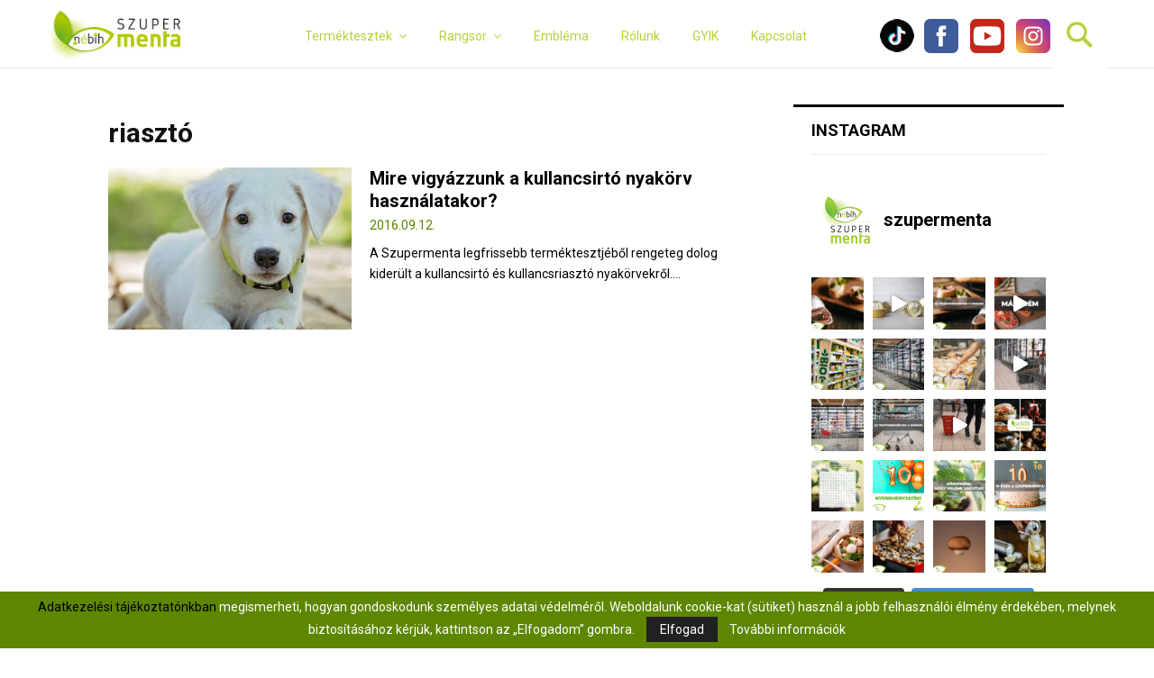

--- FILE ---
content_type: text/html; charset=UTF-8
request_url: https://szupermenta.hu/tag/riaszto/
body_size: 163190
content:
<!DOCTYPE html>
<html lang="hu">
<head>
    <meta charset="UTF-8">
            <meta name="viewport" content="width=device-width, initial-scale=1">
        <link rel="profile" href="http://gmpg.org/xfn/11">
    <meta name='robots' content='index, follow, max-image-preview:large, max-snippet:-1, max-video-preview:-1' />
	<style>img:is([sizes="auto" i], [sizes^="auto," i]) { contain-intrinsic-size: 3000px 1500px }</style>
	
	<!-- This site is optimized with the Yoast SEO plugin v25.9 - https://yoast.com/wordpress/plugins/seo/ -->
	<title>riasztó Archives - Szupermenta</title>
	<link rel="canonical" href="https://szupermenta.hu/tag/riaszto/" />
	<meta property="og:locale" content="hu_HU" />
	<meta property="og:type" content="article" />
	<meta property="og:title" content="riasztó Archives - Szupermenta" />
	<meta property="og:url" content="https://szupermenta.hu/tag/riaszto/" />
	<meta property="og:site_name" content="Szupermenta" />
	<meta name="twitter:card" content="summary_large_image" />
	<script type="application/ld+json" class="yoast-schema-graph">{"@context":"https://schema.org","@graph":[{"@type":"CollectionPage","@id":"https://szupermenta.hu/tag/riaszto/","url":"https://szupermenta.hu/tag/riaszto/","name":"riasztó Archives - Szupermenta","isPartOf":{"@id":"https://szupermenta.hu/#website"},"primaryImageOfPage":{"@id":"https://szupermenta.hu/tag/riaszto/#primaryimage"},"image":{"@id":"https://szupermenta.hu/tag/riaszto/#primaryimage"},"thumbnailUrl":"https://szupermenta.hu/wp-content/uploads/2016/09/puppy-1903313_1920-1.jpg","breadcrumb":{"@id":"https://szupermenta.hu/tag/riaszto/#breadcrumb"},"inLanguage":"hu"},{"@type":"ImageObject","inLanguage":"hu","@id":"https://szupermenta.hu/tag/riaszto/#primaryimage","url":"https://szupermenta.hu/wp-content/uploads/2016/09/puppy-1903313_1920-1.jpg","contentUrl":"https://szupermenta.hu/wp-content/uploads/2016/09/puppy-1903313_1920-1.jpg","width":1920,"height":730,"caption":"kutya"},{"@type":"BreadcrumbList","@id":"https://szupermenta.hu/tag/riaszto/#breadcrumb","itemListElement":[{"@type":"ListItem","position":1,"name":"Home","item":"https://szupermenta.hu/"},{"@type":"ListItem","position":2,"name":"riasztó"}]},{"@type":"WebSite","@id":"https://szupermenta.hu/#website","url":"https://szupermenta.hu/","name":"Szupermenta","description":"A Nébih termékteszt oldala","publisher":{"@id":"https://szupermenta.hu/#organization"},"potentialAction":[{"@type":"SearchAction","target":{"@type":"EntryPoint","urlTemplate":"https://szupermenta.hu/?s={search_term_string}"},"query-input":{"@type":"PropertyValueSpecification","valueRequired":true,"valueName":"search_term_string"}}],"inLanguage":"hu"},{"@type":"Organization","@id":"https://szupermenta.hu/#organization","name":"Szupermenta","url":"https://szupermenta.hu/","logo":{"@type":"ImageObject","inLanguage":"hu","@id":"https://szupermenta.hu/#/schema/logo/image/","url":"https://szupermenta.hu/wp-content/uploads/2018/07/cropped-logo-2.png","contentUrl":"https://szupermenta.hu/wp-content/uploads/2018/07/cropped-logo-2.png","width":161,"height":60,"caption":"Szupermenta"},"image":{"@id":"https://szupermenta.hu/#/schema/logo/image/"}}]}</script>
	<!-- / Yoast SEO plugin. -->


<link rel='dns-prefetch' href='//fonts.googleapis.com' />
<link rel="alternate" type="application/rss+xml" title="Szupermenta &raquo; hírcsatorna" href="https://szupermenta.hu/feed/" />
<link rel="alternate" type="application/rss+xml" title="Szupermenta &raquo; riasztó címke hírcsatorna" href="https://szupermenta.hu/tag/riaszto/feed/" />
<script type="text/javascript">
/* <![CDATA[ */
window._wpemojiSettings = {"baseUrl":"https:\/\/s.w.org\/images\/core\/emoji\/16.0.1\/72x72\/","ext":".png","svgUrl":"https:\/\/s.w.org\/images\/core\/emoji\/16.0.1\/svg\/","svgExt":".svg","source":{"concatemoji":"https:\/\/szupermenta.hu\/wp-includes\/js\/wp-emoji-release.min.js?ver=6.8.2"}};
/*! This file is auto-generated */
!function(s,n){var o,i,e;function c(e){try{var t={supportTests:e,timestamp:(new Date).valueOf()};sessionStorage.setItem(o,JSON.stringify(t))}catch(e){}}function p(e,t,n){e.clearRect(0,0,e.canvas.width,e.canvas.height),e.fillText(t,0,0);var t=new Uint32Array(e.getImageData(0,0,e.canvas.width,e.canvas.height).data),a=(e.clearRect(0,0,e.canvas.width,e.canvas.height),e.fillText(n,0,0),new Uint32Array(e.getImageData(0,0,e.canvas.width,e.canvas.height).data));return t.every(function(e,t){return e===a[t]})}function u(e,t){e.clearRect(0,0,e.canvas.width,e.canvas.height),e.fillText(t,0,0);for(var n=e.getImageData(16,16,1,1),a=0;a<n.data.length;a++)if(0!==n.data[a])return!1;return!0}function f(e,t,n,a){switch(t){case"flag":return n(e,"\ud83c\udff3\ufe0f\u200d\u26a7\ufe0f","\ud83c\udff3\ufe0f\u200b\u26a7\ufe0f")?!1:!n(e,"\ud83c\udde8\ud83c\uddf6","\ud83c\udde8\u200b\ud83c\uddf6")&&!n(e,"\ud83c\udff4\udb40\udc67\udb40\udc62\udb40\udc65\udb40\udc6e\udb40\udc67\udb40\udc7f","\ud83c\udff4\u200b\udb40\udc67\u200b\udb40\udc62\u200b\udb40\udc65\u200b\udb40\udc6e\u200b\udb40\udc67\u200b\udb40\udc7f");case"emoji":return!a(e,"\ud83e\udedf")}return!1}function g(e,t,n,a){var r="undefined"!=typeof WorkerGlobalScope&&self instanceof WorkerGlobalScope?new OffscreenCanvas(300,150):s.createElement("canvas"),o=r.getContext("2d",{willReadFrequently:!0}),i=(o.textBaseline="top",o.font="600 32px Arial",{});return e.forEach(function(e){i[e]=t(o,e,n,a)}),i}function t(e){var t=s.createElement("script");t.src=e,t.defer=!0,s.head.appendChild(t)}"undefined"!=typeof Promise&&(o="wpEmojiSettingsSupports",i=["flag","emoji"],n.supports={everything:!0,everythingExceptFlag:!0},e=new Promise(function(e){s.addEventListener("DOMContentLoaded",e,{once:!0})}),new Promise(function(t){var n=function(){try{var e=JSON.parse(sessionStorage.getItem(o));if("object"==typeof e&&"number"==typeof e.timestamp&&(new Date).valueOf()<e.timestamp+604800&&"object"==typeof e.supportTests)return e.supportTests}catch(e){}return null}();if(!n){if("undefined"!=typeof Worker&&"undefined"!=typeof OffscreenCanvas&&"undefined"!=typeof URL&&URL.createObjectURL&&"undefined"!=typeof Blob)try{var e="postMessage("+g.toString()+"("+[JSON.stringify(i),f.toString(),p.toString(),u.toString()].join(",")+"));",a=new Blob([e],{type:"text/javascript"}),r=new Worker(URL.createObjectURL(a),{name:"wpTestEmojiSupports"});return void(r.onmessage=function(e){c(n=e.data),r.terminate(),t(n)})}catch(e){}c(n=g(i,f,p,u))}t(n)}).then(function(e){for(var t in e)n.supports[t]=e[t],n.supports.everything=n.supports.everything&&n.supports[t],"flag"!==t&&(n.supports.everythingExceptFlag=n.supports.everythingExceptFlag&&n.supports[t]);n.supports.everythingExceptFlag=n.supports.everythingExceptFlag&&!n.supports.flag,n.DOMReady=!1,n.readyCallback=function(){n.DOMReady=!0}}).then(function(){return e}).then(function(){var e;n.supports.everything||(n.readyCallback(),(e=n.source||{}).concatemoji?t(e.concatemoji):e.wpemoji&&e.twemoji&&(t(e.twemoji),t(e.wpemoji)))}))}((window,document),window._wpemojiSettings);
/* ]]> */
</script>
<link rel='stylesheet' id='sbi_styles-css' href='https://szupermenta.hu/wp-content/plugins/instagram-feed/css/sbi-styles.min.css?ver=6.9.1' type='text/css' media='all' />
<style id='wp-emoji-styles-inline-css' type='text/css'>

	img.wp-smiley, img.emoji {
		display: inline !important;
		border: none !important;
		box-shadow: none !important;
		height: 1em !important;
		width: 1em !important;
		margin: 0 0.07em !important;
		vertical-align: -0.1em !important;
		background: none !important;
		padding: 0 !important;
	}
</style>
<link rel='stylesheet' id='wp-components-css' href='https://szupermenta.hu/wp-includes/css/dist/components/style.min.css?ver=6.8.2' type='text/css' media='all' />
<link rel='stylesheet' id='wp-preferences-css' href='https://szupermenta.hu/wp-includes/css/dist/preferences/style.min.css?ver=6.8.2' type='text/css' media='all' />
<link rel='stylesheet' id='wp-block-editor-css' href='https://szupermenta.hu/wp-includes/css/dist/block-editor/style.min.css?ver=6.8.2' type='text/css' media='all' />
<link rel='stylesheet' id='popup-maker-block-library-style-css' href='https://szupermenta.hu/wp-content/plugins/popup-maker/dist/packages/block-library-style.css?ver=dbea705cfafe089d65f1' type='text/css' media='all' />
<link rel='stylesheet' id='contact-form-7-css' href='https://szupermenta.hu/wp-content/plugins/contact-form-7/includes/css/styles.css?ver=6.1.1' type='text/css' media='all' />
<link rel='stylesheet' id='pencisc-css' href='https://szupermenta.hu/wp-content/plugins/penci-framework/assets/css/single-shortcode.css?ver=6.8.2' type='text/css' media='all' />
<link rel='stylesheet' id='parent-style-css' href='https://szupermenta.hu/wp-content/themes/pennews/style.css?ver=6.8.2' type='text/css' media='all' />
<link rel='stylesheet' id='penci-style-child-css' href='https://szupermenta.hu/wp-content/themes/pennews-child/style.css?ver=1.0.0' type='text/css' media='all' />
<link rel='stylesheet' id='penci-font-awesome-css' href='https://szupermenta.hu/wp-content/themes/pennews/css/font-awesome.min.css?ver=4.5.2' type='text/css' media='all' />
<link rel='stylesheet' id='penci-fonts-css' href='//fonts.googleapis.com/css?family=Roboto%3A300%2C300italic%2C400%2C400italic%2C500%2C500italic%2C700%2C700italic%2C800%2C800italic%7CMukta+Vaani%3A300%2C300italic%2C400%2C400italic%2C500%2C500italic%2C700%2C700italic%2C800%2C800italic%7COswald%3A300%2C300italic%2C400%2C400italic%2C500%2C500italic%2C700%2C700italic%2C800%2C800italic%7CTeko%3A300%2C300italic%2C400%2C400italic%2C500%2C500italic%2C700%2C700italic%2C800%2C800italic%3A300%2C300italic%2C400%2C400italic%2C500%2C500italic%2C700%2C700italic%2C800%2C800italic%26subset%3Dcyrillic%2Ccyrillic-ext%2Cgreek%2Cgreek-ext%2Clatin-ext' type='text/css' media='all' />
<link rel='stylesheet' id='penci-style-css' href='https://szupermenta.hu/wp-content/themes/pennews-child/style.css?ver=6.6.9' type='text/css' media='all' />
<style id='penci-style-inline-css' type='text/css'>
 @font-face {font-family: "LibreBaskerville-Regular";src: local("LibreBaskerville-Regular"), url("https://szupermenta.hu/wp-content/uploads/2019/08/LibreBaskerville-Regular.woff") format("woff");}.penci-block-vc.style-title-13:not(.footer-widget).style-title-center .penci-block-heading {border-right: 10px solid transparent; border-left: 10px solid transparent; }.site-branding h1, .site-branding h2 {margin: 0;}.penci-schema-markup { display: none !important; }.penci-entry-media .twitter-video { max-width: none !important; margin: 0 !important; }.penci-entry-media .fb-video { margin-bottom: 0; }.penci-entry-media .post-format-meta > iframe { vertical-align: top; }.penci-single-style-6 .penci-entry-media-top.penci-video-format-dailymotion:after, .penci-single-style-6 .penci-entry-media-top.penci-video-format-facebook:after, .penci-single-style-6 .penci-entry-media-top.penci-video-format-vimeo:after, .penci-single-style-6 .penci-entry-media-top.penci-video-format-twitter:after, .penci-single-style-7 .penci-entry-media-top.penci-video-format-dailymotion:after, .penci-single-style-7 .penci-entry-media-top.penci-video-format-facebook:after, .penci-single-style-7 .penci-entry-media-top.penci-video-format-vimeo:after, .penci-single-style-7 .penci-entry-media-top.penci-video-format-twitter:after { content: none; } .penci-single-style-5 .penci-entry-media.penci-video-format-dailymotion:after, .penci-single-style-5 .penci-entry-media.penci-video-format-facebook:after, .penci-single-style-5 .penci-entry-media.penci-video-format-vimeo:after, .penci-single-style-5 .penci-entry-media.penci-video-format-twitter:after { content: none; }@media screen and (max-width: 960px) { .penci-insta-thumb ul.thumbnails.penci_col_5 li, .penci-insta-thumb ul.thumbnails.penci_col_6 li { width: 33.33% !important; } .penci-insta-thumb ul.thumbnails.penci_col_7 li, .penci-insta-thumb ul.thumbnails.penci_col_8 li, .penci-insta-thumb ul.thumbnails.penci_col_9 li, .penci-insta-thumb ul.thumbnails.penci_col_10 li { width: 25% !important; } }.site-header.header--s12 .penci-menu-toggle-wapper,.site-header.header--s12 .header__social-search { flex: 1; }.site-header.header--s5 .site-branding {  padding-right: 0;margin-right: 40px; }.penci-block_37 .penci_post-meta { padding-top: 8px; }.penci-block_37 .penci-post-excerpt + .penci_post-meta { padding-top: 0; }.penci-hide-text-votes { display: none; }.penci-usewr-review {  border-top: 1px solid #ececec; }.penci-review-score {top: 5px; position: relative; }.penci-social-counter.penci-social-counter--style-3 .penci-social__empty a, .penci-social-counter.penci-social-counter--style-4 .penci-social__empty a, .penci-social-counter.penci-social-counter--style-5 .penci-social__empty a, .penci-social-counter.penci-social-counter--style-6 .penci-social__empty a { display: flex; justify-content: center; align-items: center; }.penci-block-error { padding: 0 20px 20px; }@media screen and (min-width: 1240px){ .penci_dis_padding_bw .penci-content-main.penci-col-4:nth-child(3n+2) { padding-right: 15px; padding-left: 15px; }}.bos_searchbox_widget_class.penci-vc-column-1 #flexi_searchbox #b_searchboxInc .b_submitButton_wrapper{ padding-top: 10px; padding-bottom: 10px; }.mfp-image-holder .mfp-close, .mfp-iframe-holder .mfp-close { background: transparent; border-color: transparent; }h1, h2, h3, h4, h5, h6,.error404 .page-title,
		.error404 .penci-block-vc .penci-block__title, .footer__bottom.style-2 .block-title {font-family: 'Roboto', sans-serif}.penci-block-vc .penci-block__title, .penci-menu-hbg .penci-block-vc .penci-block__title, .penci-menu-hbg-widgets .menu-hbg-title{ font-family:'Roboto', sans-serif; }.penci-topbar{ background-color:#b7d13a ; }.site-description{ font-weight: 400; }.main-navigation a,.mobile-sidebar .primary-menu-mobile li a, .penci-menu-hbg .primary-menu-mobile li a{ font-weight: 400; }.main-navigation a{ text-transform: none; }.footer__bottom  .footer__logo a{font-family: 'Roboto', sans-serif;}.site-footer .penci-block-vc .penci-block__title{ font-weight:400;font-family:'Roboto', sans-serif; }.site-footer .penci-block-vc .penci-block-heading{ border-bottom: 0; }.site-footer .penci-block-vc .penci-block-heading .penci-block__title{  padding-bottom: 0;; }.footer__sidebars + .footer__bottom .footer__bottom_container:before{ content: none; }.penci_dis_padding_bw .penci-block-vc.style-title-11:not(.footer-widget) .penci-block__title a,
		.penci_dis_padding_bw .penci-block-vc.style-title-11:not(.footer-widget) .penci-block__title span, 
		.penci_dis_padding_bw .penci-block-vc.style-title-11:not(.footer-widget) .penci-subcat-filter, 
		.penci_dis_padding_bw .penci-block-vc.style-title-11:not(.footer-widget) .penci-slider-nav{ background-color:#ffffff; }.buy-button{ background-color:#b7d13a !important; }.penci-menuhbg-toggle:hover .lines-button:after,.penci-menuhbg-toggle:hover .penci-lines:before,.penci-menuhbg-toggle:hover .penci-lines:after.penci-login-container a,.penci_list_shortcode li:before,.footer__sidebars .penci-block-vc .penci__post-title a:hover,.penci-viewall-results a:hover,.post-entry .penci-portfolio-filter ul li.active a, .penci-portfolio-filter ul li.active a,.penci-ajax-search-results-wrapper .penci__post-title a:hover{ color: #b7d13a; }.penci-tweets-widget-content .icon-tweets,.penci-tweets-widget-content .tweet-intents a,.penci-tweets-widget-content .tweet-intents span:after,.woocommerce .star-rating span,.woocommerce .comment-form p.stars a:hover,.woocommerce div.product .woocommerce-tabs ul.tabs li a:hover,.penci-subcat-list .flexMenu-viewMore:hover a, .penci-subcat-list .flexMenu-viewMore:focus a,.penci-subcat-list .flexMenu-viewMore .flexMenu-popup .penci-subcat-item a:hover,.penci-owl-carousel-style .owl-dot.active span, .penci-owl-carousel-style .owl-dot:hover span,.penci-owl-carousel-slider .owl-dot.active span,.penci-owl-carousel-slider .owl-dot:hover span{ color: #b7d13a; }.penci-owl-carousel-slider .owl-dot.active span,.penci-owl-carousel-slider .owl-dot:hover span{ background-color: #b7d13a; }blockquote, q,.penci-post-pagination a:hover,a:hover,.penci-entry-meta a:hover,.penci-portfolio-below_img .inner-item-portfolio .portfolio-desc a:hover h3,.main-navigation.penci_disable_padding_menu > ul:not(.children) > li:hover > a,.main-navigation.penci_disable_padding_menu > ul:not(.children) > li:active > a,.main-navigation.penci_disable_padding_menu > ul:not(.children) > li.current-menu-item > a,.main-navigation.penci_disable_padding_menu > ul:not(.children) > li.current-menu-ancestor > a,.main-navigation.penci_disable_padding_menu > ul:not(.children) > li.current-category-ancestor > a,.site-header.header--s11 .main-navigation.penci_enable_line_menu .menu > li:hover > a,.site-header.header--s11 .main-navigation.penci_enable_line_menu .menu > li:active > a,.site-header.header--s11 .main-navigation.penci_enable_line_menu .menu > li.current-menu-item > a,.main-navigation.penci_disable_padding_menu ul.menu > li > a:hover,.main-navigation ul li:hover > a,.main-navigation ul li:active > a,.main-navigation li.current-menu-item > a,#site-navigation .penci-megamenu .penci-mega-child-categories a.cat-active,#site-navigation .penci-megamenu .penci-content-megamenu .penci-mega-latest-posts .penci-mega-post a:not(.mega-cat-name):hover,.penci-post-pagination h5 a:hover{ color: #b7d13a; }.penci-menu-hbg .primary-menu-mobile li a:hover,.penci-menu-hbg .primary-menu-mobile li.toggled-on > a,.penci-menu-hbg .primary-menu-mobile li.toggled-on > .dropdown-toggle,.penci-menu-hbg .primary-menu-mobile li.current-menu-item > a,.penci-menu-hbg .primary-menu-mobile li.current-menu-item > .dropdown-toggle,.mobile-sidebar .primary-menu-mobile li a:hover,.mobile-sidebar .primary-menu-mobile li.toggled-on-first > a,.mobile-sidebar .primary-menu-mobile li.toggled-on > a,.mobile-sidebar .primary-menu-mobile li.toggled-on > .dropdown-toggle,.mobile-sidebar .primary-menu-mobile li.current-menu-item > a,.mobile-sidebar .primary-menu-mobile li.current-menu-item > .dropdown-toggle,.mobile-sidebar #sidebar-nav-logo a,.mobile-sidebar #sidebar-nav-logo a:hover.mobile-sidebar #sidebar-nav-logo:before,.penci-recipe-heading a.penci-recipe-print,.widget a:hover,.widget.widget_recent_entries li a:hover, .widget.widget_recent_comments li a:hover, .widget.widget_meta li a:hover,.penci-topbar a:hover,.penci-topbar ul li:hover,.penci-topbar ul li a:hover,.penci-topbar ul.menu li ul.sub-menu li a:hover,.site-branding a, .site-branding .site-title{ color: #b7d13a; }.penci-viewall-results a:hover,.penci-ajax-search-results-wrapper .penci__post-title a:hover,.header__search_dis_bg .search-click:hover,.header__social-media a:hover,.penci-login-container .link-bottom a,.error404 .page-content a,.penci-no-results .search-form .search-submit:hover,.error404 .page-content .search-form .search-submit:hover,.penci_breadcrumbs a:hover, .penci_breadcrumbs a:hover span,.penci-archive .entry-meta a:hover,.penci-caption-above-img .wp-caption a:hover,.penci-author-content .author-social:hover,.entry-content a,.comment-content a,.penci-page-style-5 .penci-active-thumb .penci-entry-meta a:hover,.penci-single-style-5 .penci-active-thumb .penci-entry-meta a:hover{ color: #b7d13a; }blockquote:not(.wp-block-quote).style-2:before{ background-color: transparent; }blockquote.style-2:before,blockquote:not(.wp-block-quote),blockquote.style-2 cite, blockquote.style-2 .author,blockquote.style-3 cite, blockquote.style-3 .author,.woocommerce ul.products li.product .price,.woocommerce ul.products li.product .price ins,.woocommerce div.product p.price ins,.woocommerce div.product span.price ins, .woocommerce div.product p.price, .woocommerce div.product span.price,.woocommerce div.product .entry-summary div[itemprop="description"] blockquote:before, .woocommerce div.product .woocommerce-tabs #tab-description blockquote:before,.woocommerce-product-details__short-description blockquote:before,.woocommerce div.product .entry-summary div[itemprop="description"] blockquote cite, .woocommerce div.product .entry-summary div[itemprop="description"] blockquote .author,.woocommerce div.product .woocommerce-tabs #tab-description blockquote cite, .woocommerce div.product .woocommerce-tabs #tab-description blockquote .author,.woocommerce div.product .product_meta > span a:hover,.woocommerce div.product .woocommerce-tabs ul.tabs li.active{ color: #b7d13a; }.woocommerce #respond input#submit.alt.disabled:hover,.woocommerce #respond input#submit.alt:disabled:hover,.woocommerce #respond input#submit.alt:disabled[disabled]:hover,.woocommerce a.button.alt.disabled,.woocommerce a.button.alt.disabled:hover,.woocommerce a.button.alt:disabled,.woocommerce a.button.alt:disabled:hover,.woocommerce a.button.alt:disabled[disabled],.woocommerce a.button.alt:disabled[disabled]:hover,.woocommerce button.button.alt.disabled,.woocommerce button.button.alt.disabled:hover,.woocommerce button.button.alt:disabled,.woocommerce button.button.alt:disabled:hover,.woocommerce button.button.alt:disabled[disabled],.woocommerce button.button.alt:disabled[disabled]:hover,.woocommerce input.button.alt.disabled,.woocommerce input.button.alt.disabled:hover,.woocommerce input.button.alt:disabled,.woocommerce input.button.alt:disabled:hover,.woocommerce input.button.alt:disabled[disabled],.woocommerce input.button.alt:disabled[disabled]:hover{ background-color: #b7d13a; }.woocommerce ul.cart_list li .amount, .woocommerce ul.product_list_widget li .amount,.woocommerce table.shop_table td.product-name a:hover,.woocommerce-cart .cart-collaterals .cart_totals table td .amount,.woocommerce .woocommerce-info:before,.woocommerce form.checkout table.shop_table .order-total .amount,.post-entry .penci-portfolio-filter ul li a:hover,.post-entry .penci-portfolio-filter ul li.active a,.penci-portfolio-filter ul li a:hover,.penci-portfolio-filter ul li.active a,#bbpress-forums li.bbp-body ul.forum li.bbp-forum-info a:hover,#bbpress-forums li.bbp-body ul.topic li.bbp-topic-title a:hover,#bbpress-forums li.bbp-body ul.forum li.bbp-forum-info .bbp-forum-content a,#bbpress-forums li.bbp-body ul.topic p.bbp-topic-meta a,#bbpress-forums .bbp-breadcrumb a:hover, #bbpress-forums .bbp-breadcrumb .bbp-breadcrumb-current:hover,#bbpress-forums .bbp-forum-freshness a:hover,#bbpress-forums .bbp-topic-freshness a:hover{ color: #b7d13a; }.footer__bottom a,.footer__logo a, .footer__logo a:hover,.site-info a,.site-info a:hover,.sub-footer-menu li a:hover,.footer__sidebars a:hover,.penci-block-vc .social-buttons a:hover,.penci-inline-related-posts .penci_post-meta a:hover,.penci__general-meta .penci_post-meta a:hover,.penci-block_video.style-1 .penci_post-meta a:hover,.penci-block_video.style-7 .penci_post-meta a:hover,.penci-block-vc .penci-block__title a:hover,.penci-block-vc.style-title-2 .penci-block__title a:hover,.penci-block-vc.style-title-2:not(.footer-widget) .penci-block__title a:hover,.penci-block-vc.style-title-4 .penci-block__title a:hover,.penci-block-vc.style-title-4:not(.footer-widget) .penci-block__title a:hover,.penci-block-vc .penci-subcat-filter .penci-subcat-item a.active, .penci-block-vc .penci-subcat-filter .penci-subcat-item a:hover ,.penci-block_1 .penci_post-meta a:hover,.penci-inline-related-posts.penci-irp-type-grid .penci__post-title:hover{ color: #b7d13a; }.penci-block_10 .penci-posted-on a,.penci-block_10 .penci-block__title a:hover,.penci-block_10 .penci__post-title a:hover,.penci-block_26 .block26_first_item .penci__post-title:hover,.penci-block_30 .penci_post-meta a:hover,.penci-block_33 .block33_big_item .penci_post-meta a:hover,.penci-block_36 .penci-chart-text,.penci-block_video.style-1 .block_video_first_item.penci-title-ab-img .penci_post_content a:hover,.penci-block_video.style-1 .block_video_first_item.penci-title-ab-img .penci_post-meta a:hover,.penci-block_video.style-6 .penci__post-title:hover,.penci-block_video.style-7 .penci__post-title:hover,.penci-owl-featured-area.style-12 .penci-small_items h3 a:hover,.penci-owl-featured-area.style-12 .penci-small_items .penci-slider__meta a:hover ,.penci-owl-featured-area.style-12 .penci-small_items .owl-item.current h3 a,.penci-owl-featured-area.style-13 .penci-small_items h3 a:hover,.penci-owl-featured-area.style-13 .penci-small_items .penci-slider__meta a:hover,.penci-owl-featured-area.style-13 .penci-small_items .owl-item.current h3 a,.penci-owl-featured-area.style-14 .penci-small_items h3 a:hover,.penci-owl-featured-area.style-14 .penci-small_items .penci-slider__meta a:hover ,.penci-owl-featured-area.style-14 .penci-small_items .owl-item.current h3 a,.penci-owl-featured-area.style-17 h3 a:hover,.penci-owl-featured-area.style-17 .penci-slider__meta a:hover,.penci-fslider28-wrapper.penci-block-vc .penci-slider-nav a:hover,.penci-videos-playlist .penci-video-nav .penci-video-playlist-item .penci-video-play-icon,.penci-videos-playlist .penci-video-nav .penci-video-playlist-item.is-playing { color: #b7d13a; }.penci-block_video.style-7 .penci_post-meta a:hover,.penci-ajax-more.disable_bg_load_more .penci-ajax-more-button:hover, .penci-ajax-more.disable_bg_load_more .penci-block-ajax-more-button:hover{ color: #b7d13a; }.site-main #buddypress input[type=submit]:hover,.site-main #buddypress div.generic-button a:hover,.site-main #buddypress .comment-reply-link:hover,.site-main #buddypress a.button:hover,.site-main #buddypress a.button:focus,.site-main #buddypress ul.button-nav li a:hover,.site-main #buddypress ul.button-nav li.current a,.site-main #buddypress .dir-search input[type=submit]:hover, .site-main #buddypress .groups-members-search input[type=submit]:hover,.site-main #buddypress div.item-list-tabs ul li.selected a,.site-main #buddypress div.item-list-tabs ul li.current a,.site-main #buddypress div.item-list-tabs ul li a:hover{ border-color: #b7d13a;background-color: #b7d13a; }.site-main #buddypress table.notifications thead tr, .site-main #buddypress table.notifications-settings thead tr,.site-main #buddypress table.profile-settings thead tr, .site-main #buddypress table.profile-fields thead tr,.site-main #buddypress table.profile-settings thead tr, .site-main #buddypress table.profile-fields thead tr,.site-main #buddypress table.wp-profile-fields thead tr, .site-main #buddypress table.messages-notices thead tr,.site-main #buddypress table.forum thead tr{ border-color: #b7d13a;background-color: #b7d13a; }.site-main .bbp-pagination-links a:hover, .site-main .bbp-pagination-links span.current,#buddypress div.item-list-tabs:not(#subnav) ul li.selected a, #buddypress div.item-list-tabs:not(#subnav) ul li.current a, #buddypress div.item-list-tabs:not(#subnav) ul li a:hover,#buddypress ul.item-list li div.item-title a, #buddypress ul.item-list li h4 a,div.bbp-template-notice a,#bbpress-forums li.bbp-body ul.topic li.bbp-topic-title a,#bbpress-forums li.bbp-body .bbp-forums-list li,.site-main #buddypress .activity-header a:first-child, #buddypress .comment-meta a:first-child, #buddypress .acomment-meta a:first-child{ color: #b7d13a !important; }.single-tribe_events .tribe-events-schedule .tribe-events-cost{ color: #b7d13a; }.tribe-events-list .tribe-events-loop .tribe-event-featured,#tribe-events .tribe-events-button,#tribe-events .tribe-events-button:hover,#tribe_events_filters_wrapper input[type=submit],.tribe-events-button, .tribe-events-button.tribe-active:hover,.tribe-events-button.tribe-inactive,.tribe-events-button:hover,.tribe-events-calendar td.tribe-events-present div[id*=tribe-events-daynum-],.tribe-events-calendar td.tribe-events-present div[id*=tribe-events-daynum-]>a,#tribe-bar-form .tribe-bar-submit input[type=submit]:hover{ background-color: #b7d13a; }.woocommerce span.onsale,.show-search:after,select option:focus,.woocommerce .widget_shopping_cart p.buttons a:hover, .woocommerce.widget_shopping_cart p.buttons a:hover, .woocommerce .widget_price_filter .price_slider_amount .button:hover, .woocommerce div.product form.cart .button:hover,.woocommerce .widget_price_filter .ui-slider .ui-slider-handle,.penci-block-vc.style-title-2:not(.footer-widget) .penci-block__title a, .penci-block-vc.style-title-2:not(.footer-widget) .penci-block__title span,.penci-block-vc.style-title-3:not(.footer-widget) .penci-block-heading:after,.penci-block-vc.style-title-4:not(.footer-widget) .penci-block__title a, .penci-block-vc.style-title-4:not(.footer-widget) .penci-block__title span,.penci-archive .penci-archive__content .penci-cat-links a:hover,.mCSB_scrollTools .mCSB_dragger .mCSB_dragger_bar,.penci-block-vc .penci-cat-name:hover,#buddypress .activity-list li.load-more, #buddypress .activity-list li.load-newest,#buddypress .activity-list li.load-more:hover, #buddypress .activity-list li.load-newest:hover,.site-main #buddypress button:hover, .site-main #buddypress a.button:hover, .site-main #buddypress input[type=button]:hover, .site-main #buddypress input[type=reset]:hover{ background-color: #b7d13a; }.penci-block-vc.style-title-grid:not(.footer-widget) .penci-block__title span, .penci-block-vc.style-title-grid:not(.footer-widget) .penci-block__title a,.penci-block-vc .penci_post_thumb:hover .penci-cat-name,.mCSB_scrollTools .mCSB_dragger:active .mCSB_dragger_bar,.mCSB_scrollTools .mCSB_dragger.mCSB_dragger_onDrag .mCSB_dragger_bar,.main-navigation > ul:not(.children) > li:hover > a,.main-navigation > ul:not(.children) > li:active > a,.main-navigation > ul:not(.children) > li.current-menu-item > a,.main-navigation.penci_enable_line_menu > ul:not(.children) > li > a:before,.main-navigation a:hover,#site-navigation .penci-megamenu .penci-mega-thumbnail .mega-cat-name:hover,#site-navigation .penci-megamenu .penci-mega-thumbnail:hover .mega-cat-name,.penci-review-process span,.penci-review-score-total,.topbar__trending .headline-title,.header__search:not(.header__search_dis_bg) .search-click,.cart-icon span.items-number{ background-color: #b7d13a; }.main-navigation > ul:not(.children) > li.highlight-button > a{ background-color: #b7d13a; }.main-navigation > ul:not(.children) > li.highlight-button:hover > a,.main-navigation > ul:not(.children) > li.highlight-button:active > a,.main-navigation > ul:not(.children) > li.highlight-button.current-category-ancestor > a,.main-navigation > ul:not(.children) > li.highlight-button.current-menu-ancestor > a,.main-navigation > ul:not(.children) > li.highlight-button.current-menu-item > a{ border-color: #b7d13a; }.login__form .login__form__login-submit input:hover,.penci-login-container .penci-login input[type="submit"]:hover,.penci-archive .penci-entry-categories a:hover,.single .penci-cat-links a:hover,.page .penci-cat-links a:hover,.woocommerce #respond input#submit:hover, .woocommerce a.button:hover, .woocommerce button.button:hover, .woocommerce input.button:hover,.woocommerce div.product .entry-summary div[itemprop="description"]:before,.woocommerce div.product .entry-summary div[itemprop="description"] blockquote .author span:after, .woocommerce div.product .woocommerce-tabs #tab-description blockquote .author span:after,.woocommerce-product-details__short-description blockquote .author span:after,.woocommerce #respond input#submit.alt:hover, .woocommerce a.button.alt:hover, .woocommerce button.button.alt:hover, .woocommerce input.button.alt:hover,#scroll-to-top:hover,div.wpforms-container .wpforms-form input[type=submit]:hover,div.wpforms-container .wpforms-form button[type=submit]:hover,div.wpforms-container .wpforms-form .wpforms-page-button:hover,div.wpforms-container .wpforms-form .wpforms-page-button:hover,#respond #submit:hover,.wpcf7 input[type="submit"]:hover,.widget_wysija input[type="submit"]:hover{ background-color: #b7d13a; }.penci-block_video .penci-close-video:hover,.penci-block_5 .penci_post_thumb:hover .penci-cat-name,.penci-block_25 .penci_post_thumb:hover .penci-cat-name,.penci-block_8 .penci_post_thumb:hover .penci-cat-name,.penci-block_14 .penci_post_thumb:hover .penci-cat-name,.penci-block-vc.style-title-grid .penci-block__title span, .penci-block-vc.style-title-grid .penci-block__title a,.penci-block_7 .penci_post_thumb:hover .penci-order-number,.penci-block_15 .penci-post-order,.penci-news_ticker .penci-news_ticker__title{ background-color: #b7d13a; }.penci-owl-featured-area .penci-item-mag:hover .penci-slider__cat .penci-cat-name,.penci-owl-featured-area .penci-slider__cat .penci-cat-name:hover,.penci-owl-featured-area.style-12 .penci-small_items .owl-item.current .penci-cat-name,.penci-owl-featured-area.style-13 .penci-big_items .penci-slider__cat .penci-cat-name,.penci-owl-featured-area.style-13 .button-read-more:hover,.penci-owl-featured-area.style-13 .penci-small_items .owl-item.current .penci-cat-name,.penci-owl-featured-area.style-14 .penci-small_items .owl-item.current .penci-cat-name,.penci-owl-featured-area.style-18 .penci-slider__cat .penci-cat-name{ background-color: #b7d13a; }.show-search .show-search__content:after,.penci-wide-content .penci-owl-featured-area.style-23 .penci-slider__text,.penci-grid_2 .grid2_first_item:hover .penci-cat-name,.penci-grid_2 .penci-post-item:hover .penci-cat-name,.penci-grid_3 .penci-post-item:hover .penci-cat-name,.penci-grid_1 .penci-post-item:hover .penci-cat-name,.penci-videos-playlist .penci-video-nav .penci-playlist-title,.widget-area .penci-videos-playlist .penci-video-nav .penci-video-playlist-item .penci-video-number,.widget-area .penci-videos-playlist .penci-video-nav .penci-video-playlist-item .penci-video-play-icon,.widget-area .penci-videos-playlist .penci-video-nav .penci-video-playlist-item .penci-video-paused-icon,.penci-owl-featured-area.style-17 .penci-slider__text::after,#scroll-to-top:hover{ background-color: #b7d13a; }.featured-area-custom-slider .penci-owl-carousel-slider .owl-dot span,.main-navigation > ul:not(.children) > li ul.sub-menu,.error404 .not-found,.error404 .penci-block-vc,.woocommerce .woocommerce-error, .woocommerce .woocommerce-info, .woocommerce .woocommerce-message,.penci-owl-featured-area.style-12 .penci-small_items,.penci-owl-featured-area.style-12 .penci-small_items .owl-item.current .penci_post_thumb,.penci-owl-featured-area.style-13 .button-read-more:hover{ border-color: #b7d13a; }.widget .tagcloud a:hover,.penci-social-buttons .penci-social-item.like.liked,.site-footer .widget .tagcloud a:hover,.penci-recipe-heading a.penci-recipe-print:hover,.penci-custom-slider-container .pencislider-content .pencislider-btn-trans:hover,button:hover,.button:hover, .entry-content a.button:hover,.penci-vc-btn-wapper .penci-vc-btn.penci-vcbtn-trans:hover, input[type="button"]:hover,input[type="reset"]:hover,input[type="submit"]:hover,.penci-ajax-more .penci-ajax-more-button:hover,.penci-ajax-more .penci-portfolio-more-button:hover,.woocommerce nav.woocommerce-pagination ul li a:focus, .woocommerce nav.woocommerce-pagination ul li a:hover,.woocommerce nav.woocommerce-pagination ul li span.current,.penci-block_10 .penci-more-post:hover,.penci-block_15 .penci-more-post:hover,.penci-block_36 .penci-more-post:hover,.penci-block_video.style-7 .penci-owl-carousel-slider .owl-dot.active span,.penci-block_video.style-7 .penci-owl-carousel-slider .owl-dot:hover span ,.penci-block_video.style-7 .penci-owl-carousel-slider .owl-dot:hover span ,.penci-ajax-more .penci-ajax-more-button:hover,.penci-ajax-more .penci-block-ajax-more-button:hover,.penci-ajax-more .penci-ajax-more-button.loading-posts:hover, .penci-ajax-more .penci-block-ajax-more-button.loading-posts:hover,.site-main #buddypress .activity-list li.load-more a:hover, .site-main #buddypress .activity-list li.load-newest a,.penci-owl-carousel-slider.penci-tweets-slider .owl-dots .owl-dot.active span, .penci-owl-carousel-slider.penci-tweets-slider .owl-dots .owl-dot:hover span,.penci-pagination:not(.penci-ajax-more) span.current, .penci-pagination:not(.penci-ajax-more) a:hover{border-color:#b7d13a;background-color: #b7d13a;}.penci-owl-featured-area.style-23 .penci-slider-overlay{ 
		background: -moz-linear-gradient(left, transparent 26%, #b7d13a  65%);
	    background: -webkit-gradient(linear, left top, right top, color-stop(26%, #b7d13a ), color-stop(65%, transparent));
	    background: -webkit-linear-gradient(left, transparent 26%, #b7d13a 65%);
	    background: -o-linear-gradient(left, transparent 26%, #b7d13a 65%);
	    background: -ms-linear-gradient(left, transparent 26%, #b7d13a 65%);
	    background: linear-gradient(to right, transparent 26%, #b7d13a 65%);
	    filter: progid:DXImageTransform.Microsoft.gradient(startColorstr='#b7d13a', endColorstr='#b7d13a', GradientType=1);
		 }.site-main #buddypress .activity-list li.load-more a, .site-main #buddypress .activity-list li.load-newest a,.header__search:not(.header__search_dis_bg) .search-click:hover,.tagcloud a:hover,.site-footer .widget .tagcloud a:hover{ transition: all 0.3s; opacity: 0.8; }.penci-loading-animation-1 .penci-loading-animation,.penci-loading-animation-1 .penci-loading-animation:before,.penci-loading-animation-1 .penci-loading-animation:after,.penci-loading-animation-5 .penci-loading-animation,.penci-loading-animation-6 .penci-loading-animation:before,.penci-loading-animation-7 .penci-loading-animation,.penci-loading-animation-8 .penci-loading-animation,.penci-loading-animation-9 .penci-loading-circle-inner:before,.penci-load-thecube .penci-load-cube:before,.penci-three-bounce .one,.penci-three-bounce .two,.penci-three-bounce .three{ background-color: #b7d13a; }@keyframes loader-4 {
				0% {
					-webkit-transform: rotate(0);
					transform: rotate(0);
					box-shadow: 0 -0.83em 0 -0.4em #b7d13a,0 -0.83em 0 -0.42em #b7d13a,0 -0.83em 0 -0.44em #b7d13a,0 -0.83em 0 -0.46em #b7d13a,0 -0.83em 0 -0.477em #b7d13a;
				}
			
				5%,95% {
					box-shadow: 0 -0.83em 0 -0.4em #b7d13a,0 -0.83em 0 -0.42em #b7d13a,0 -0.83em 0 -0.44em #b7d13a,0 -0.83em 0 -0.46em #b7d13a,0 -0.83em 0 -0.477em #b7d13a;
				}
			
				10%,59% {
					box-shadow: 0 -0.83em 0 -0.4em #b7d13a,-0.087em -0.825em 0 -0.42em #b7d13a,-0.173em -0.812em 0 -0.44em #b7d13a,-0.256em -0.789em 0 -0.46em #b7d13a,-0.297em -0.775em 0 -0.477em #b7d13a;
				}
			
				20% {
					box-shadow: 0 -0.83em 0 -0.4em #b7d13a,-0.338em -0.758em 0 -0.42em #b7d13a,-0.555em -0.617em 0 -0.44em #b7d13a,-0.671em -0.488em 0 -0.46em #b7d13a,-0.749em -0.34em 0 -0.477em #b7d13a;
				}
			
				38% {
					box-shadow: 0 -0.83em 0 -0.4em #b7d13a,-0.377em -0.74em 0 -0.42em #b7d13a,-0.645em -0.522em 0 -0.44em #b7d13a,-0.775em -0.297em 0 -0.46em #b7d13a,-0.82em -0.09em 0 -0.477em #b7d13a;
				}
			
				100% {
					-webkit-transform: rotate(360deg);
					transform: rotate(360deg);
					box-shadow: 0 -0.83em 0 -0.4em #b7d13a,0 -0.83em 0 -0.42em #b7d13a,0 -0.83em 0 -0.44em #b7d13a,0 -0.83em 0 -0.46em #b7d13a,0 -0.83em 0 -0.477em #b7d13a;
				}
			}@-webkit-keyframes loader-4 {
				0% {
					-webkit-transform: rotate(0);
					transform: rotate(0);
					box-shadow: 0 -0.83em 0 -0.4em #b7d13a,0 -0.83em 0 -0.42em #b7d13a,0 -0.83em 0 -0.44em #b7d13a,0 -0.83em 0 -0.46em #b7d13a,0 -0.83em 0 -0.477em #b7d13a;
				}
			
				5%,95% {
					box-shadow: 0 -0.83em 0 -0.4em #b7d13a,0 -0.83em 0 -0.42em #b7d13a,0 -0.83em 0 -0.44em #b7d13a,0 -0.83em 0 -0.46em #b7d13a,0 -0.83em 0 -0.477em #b7d13a;
				}
			
				10%,59% {
					box-shadow: 0 -0.83em 0 -0.4em #b7d13a,-0.087em -0.825em 0 -0.42em #b7d13a,-0.173em -0.812em 0 -0.44em #b7d13a,-0.256em -0.789em 0 -0.46em #b7d13a,-0.297em -0.775em 0 -0.477em #b7d13a;
				}
			
				20% {
					box-shadow: 0 -0.83em 0 -0.4em #b7d13a,-0.338em -0.758em 0 -0.42em #b7d13a,-0.555em -0.617em 0 -0.44em #b7d13a,-0.671em -0.488em 0 -0.46em #b7d13a,-0.749em -0.34em 0 -0.477em #b7d13a;
				}
			
				38% {
					box-shadow: 0 -0.83em 0 -0.4em #b7d13a,-0.377em -0.74em 0 -0.42em #b7d13a,-0.645em -0.522em 0 -0.44em #b7d13a,-0.775em -0.297em 0 -0.46em #b7d13a,-0.82em -0.09em 0 -0.477em #b7d13a;
				}
			
				100% {
					-webkit-transform: rotate(360deg);
					transform: rotate(360deg);
					box-shadow: 0 -0.83em 0 -0.4em #b7d13a,0 -0.83em 0 -0.42em #b7d13a,0 -0.83em 0 -0.44em #b7d13a,0 -0.83em 0 -0.46em #b7d13a,0 -0.83em 0 -0.477em #b7d13a;
				}
			}.header__top, .header__bottom { background-color: #ffffff; }.main-navigation ul.menu > li > a{ color:#b7d13a }.main-navigation > ul:not(.children) > li:hover > a,.main-navigation > ul:not(.children) > li:active > a,.main-navigation > ul:not(.children) > li.current-category-ancestor > a,.main-navigation > ul:not(.children) > li.current-menu-ancestor > a,.main-navigation > ul:not(.children) > li.current-menu-item > a,.site-header.header--s11 .main-navigation.penci_enable_line_menu .menu > li:hover > a,.site-header.header--s11 .main-navigation.penci_enable_line_menu .menu > li:active > a,.site-header.header--s11 .main-navigation.penci_enable_line_menu .menu > li.current-category-ancestor > a,.site-header.header--s11 .main-navigation.penci_enable_line_menu .menu > li.current-menu-ancestor > a,.site-header.header--s11 .main-navigation.penci_enable_line_menu .menu > li.current-menu-item > a,.main-navigation ul.menu > li > a:hover{ background-color: #5d8701 }.main-navigation > ul:not(.children) > li.highlight-button > a{ background-color: #5d8701; }.main-navigation > ul:not(.children) > li.highlight-button:hover > a,.main-navigation > ul:not(.children) > li.highlight-button:active > a,.main-navigation > ul:not(.children) > li.highlight-button.current-category-ancestor > a,.main-navigation > ul:not(.children) > li.highlight-button.current-menu-ancestor > a,.main-navigation > ul:not(.children) > li.highlight-button.current-menu-item > a{ border-color: #5d8701; }.main-navigation ul li:not( .penci-mega-menu ) ul, .main-navigation ul.menu > li.megamenu > ul.sub-menu{ background-color:#b7d13a ; }.main-navigation ul li:not( .penci-mega-menu ) ul a{ color:#ffffff }.main-navigation ul li:not( .penci-mega-menu ) ul li.current-category-ancestor > a,.main-navigation ul li:not( .penci-mega-menu ) ul li.current-menu-ancestor > a,.main-navigation ul li:not( .penci-mega-menu ) ul li.current-menu-item > a,.main-navigation ul li:not( .penci-mega-menu ) ul a:hover{ color:#ffffff }.main-navigation ul li:not( .penci-mega-menu ) ul li.current-category-ancestor > a,.main-navigation ul li:not( .penci-mega-menu ) ul li.current-menu-ancestor > a,.main-navigation ul li:not( .penci-mega-menu ) ul li.current-menu-item > a,.main-navigation ul li:not( .penci-mega-menu ) ul li a:hover{background-color: #b7d13a }#main .widget .tagcloud a{ }#main .widget .tagcloud a:hover{}.site-footer{ background-color:#2c4000 ; }.footer__copyright_menu{ background-color:#000000 ; }.site-info{ color:#5d8701 ; }.penci-wrap-gprd-law .penci-gdrd-show,.penci-gprd-law{ background-color: #5d8701 } .penci-wrap-gprd-law .penci-gdrd-show,.penci-gprd-law{ color: #ffffff } 
</style>
<link rel='stylesheet' id='js_composer_front-css' href='https://szupermenta.hu/wp-content/plugins/js_composer/assets/css/js_composer.min.css?ver=7.9' type='text/css' media='all' />
<link rel='stylesheet' id='popup-maker-site-css' href='//szupermenta.hu/wp-content/uploads/pum/pum-site-styles.css?generated=1753794900&#038;ver=1.21.3' type='text/css' media='all' />
<script type="text/javascript" src="https://szupermenta.hu/wp-includes/js/jquery/jquery.min.js?ver=3.7.1" id="jquery-core-js"></script>
<script type="text/javascript" src="https://szupermenta.hu/wp-includes/js/jquery/jquery-migrate.min.js?ver=3.4.1" id="jquery-migrate-js"></script>
<script></script><link rel="EditURI" type="application/rsd+xml" title="RSD" href="https://szupermenta.hu/xmlrpc.php?rsd" />
<script>
var portfolioDataJs = portfolioDataJs || [];
var penciBlocksArray=[];
var PENCILOCALCACHE = {};
		(function () {
				"use strict";
		
				PENCILOCALCACHE = {
					data: {},
					remove: function ( ajaxFilterItem ) {
						delete PENCILOCALCACHE.data[ajaxFilterItem];
					},
					exist: function ( ajaxFilterItem ) {
						return PENCILOCALCACHE.data.hasOwnProperty( ajaxFilterItem ) && PENCILOCALCACHE.data[ajaxFilterItem] !== null;
					},
					get: function ( ajaxFilterItem ) {
						return PENCILOCALCACHE.data[ajaxFilterItem];
					},
					set: function ( ajaxFilterItem, cachedData ) {
						PENCILOCALCACHE.remove( ajaxFilterItem );
						PENCILOCALCACHE.data[ajaxFilterItem] = cachedData;
					}
				};
			}
		)();function penciBlock() {
		    this.atts_json = '';
		    this.content = '';
		}</script>
<script type="application/ld+json">{
    "@context": "http:\/\/schema.org\/",
    "@type": "WebSite",
    "name": "Szupermenta",
    "alternateName": "A N\u00e9bih term\u00e9kteszt oldala",
    "url": "https:\/\/szupermenta.hu\/"
}</script><script type="application/ld+json">{
    "@context": "http:\/\/schema.org\/",
    "@type": "WPSideBar",
    "name": "Sidebar Right",
    "alternateName": "Add widgets here to display them on blog and single",
    "url": "https:\/\/szupermenta.hu\/tag\/riaszto"
}</script><script type="application/ld+json">{
    "@context": "http:\/\/schema.org\/",
    "@type": "WPSideBar",
    "name": "Footer Column #1",
    "alternateName": "Add widgets here to display them in the first column of the footer",
    "url": "https:\/\/szupermenta.hu\/tag\/riaszto"
}</script><script type="application/ld+json">{
    "@context": "http:\/\/schema.org\/",
    "@type": "WPSideBar",
    "name": "Footer Column #2",
    "alternateName": "Add widgets here to display them in the second column of the footer",
    "url": "https:\/\/szupermenta.hu\/tag\/riaszto"
}</script><script type="application/ld+json">{
    "@context": "http:\/\/schema.org\/",
    "@type": "WPSideBar",
    "name": "Szupermenta",
    "alternateName": "",
    "url": "https:\/\/szupermenta.hu\/tag\/riaszto"
}</script><meta property="fb:app_id" content="348280475330978"><meta name="generator" content="Powered by WPBakery Page Builder - drag and drop page builder for WordPress."/>
<style type="text/css" id="custom-background-css">
body.custom-background { background-color: #ffffff; }
</style>
	<meta name="generator" content="Powered by Slider Revolution 6.7.18 - responsive, Mobile-Friendly Slider Plugin for WordPress with comfortable drag and drop interface." />
<link rel="icon" href="https://szupermenta.hu/wp-content/uploads/2019/10/cropped-index-1-32x32.png" sizes="32x32" />
<link rel="icon" href="https://szupermenta.hu/wp-content/uploads/2019/10/cropped-index-1-192x192.png" sizes="192x192" />
<link rel="apple-touch-icon" href="https://szupermenta.hu/wp-content/uploads/2019/10/cropped-index-1-180x180.png" />
<meta name="msapplication-TileImage" content="https://szupermenta.hu/wp-content/uploads/2019/10/cropped-index-1-270x270.png" />
<script>function setREVStartSize(e){
			//window.requestAnimationFrame(function() {
				window.RSIW = window.RSIW===undefined ? window.innerWidth : window.RSIW;
				window.RSIH = window.RSIH===undefined ? window.innerHeight : window.RSIH;
				try {
					var pw = document.getElementById(e.c).parentNode.offsetWidth,
						newh;
					pw = pw===0 || isNaN(pw) || (e.l=="fullwidth" || e.layout=="fullwidth") ? window.RSIW : pw;
					e.tabw = e.tabw===undefined ? 0 : parseInt(e.tabw);
					e.thumbw = e.thumbw===undefined ? 0 : parseInt(e.thumbw);
					e.tabh = e.tabh===undefined ? 0 : parseInt(e.tabh);
					e.thumbh = e.thumbh===undefined ? 0 : parseInt(e.thumbh);
					e.tabhide = e.tabhide===undefined ? 0 : parseInt(e.tabhide);
					e.thumbhide = e.thumbhide===undefined ? 0 : parseInt(e.thumbhide);
					e.mh = e.mh===undefined || e.mh=="" || e.mh==="auto" ? 0 : parseInt(e.mh,0);
					if(e.layout==="fullscreen" || e.l==="fullscreen")
						newh = Math.max(e.mh,window.RSIH);
					else{
						e.gw = Array.isArray(e.gw) ? e.gw : [e.gw];
						for (var i in e.rl) if (e.gw[i]===undefined || e.gw[i]===0) e.gw[i] = e.gw[i-1];
						e.gh = e.el===undefined || e.el==="" || (Array.isArray(e.el) && e.el.length==0)? e.gh : e.el;
						e.gh = Array.isArray(e.gh) ? e.gh : [e.gh];
						for (var i in e.rl) if (e.gh[i]===undefined || e.gh[i]===0) e.gh[i] = e.gh[i-1];
											
						var nl = new Array(e.rl.length),
							ix = 0,
							sl;
						e.tabw = e.tabhide>=pw ? 0 : e.tabw;
						e.thumbw = e.thumbhide>=pw ? 0 : e.thumbw;
						e.tabh = e.tabhide>=pw ? 0 : e.tabh;
						e.thumbh = e.thumbhide>=pw ? 0 : e.thumbh;
						for (var i in e.rl) nl[i] = e.rl[i]<window.RSIW ? 0 : e.rl[i];
						sl = nl[0];
						for (var i in nl) if (sl>nl[i] && nl[i]>0) { sl = nl[i]; ix=i;}
						var m = pw>(e.gw[ix]+e.tabw+e.thumbw) ? 1 : (pw-(e.tabw+e.thumbw)) / (e.gw[ix]);
						newh =  (e.gh[ix] * m) + (e.tabh + e.thumbh);
					}
					var el = document.getElementById(e.c);
					if (el!==null && el) el.style.height = newh+"px";
					el = document.getElementById(e.c+"_wrapper");
					if (el!==null && el) {
						el.style.height = newh+"px";
						el.style.display = "block";
					}
				} catch(e){
					console.log("Failure at Presize of Slider:" + e)
				}
			//});
		  };</script>
<noscript><style> .wpb_animate_when_almost_visible { opacity: 1; }</style></noscript>    <style>
        a.custom-button.pencisc-button {
            background: transparent;
            color: #D3347B;
            border: 2px solid #D3347B;
            line-height: 36px;
            padding: 0 20px;
            font-size: 14px;
            font-weight: bold;
        }

        a.custom-button.pencisc-button:hover {
            background: #D3347B;
            color: #fff;
            border: 2px solid #D3347B;
        }

        a.custom-button.pencisc-button.pencisc-small {
            line-height: 28px;
            font-size: 12px;
        }

        a.custom-button.pencisc-button.pencisc-large {
            line-height: 46px;
            font-size: 18px;
        }
    </style>
    <!-- Guidebot -->
    <script id="guidebot" src="https://guidebot.b-cdn.net/guidebot.js?apikey=7248c3b2-13c0-4a4f-b5a4-977a73352a80"
            async></script><!-- /Guidebot -->
    <!-- Google tag (gtag.js) -->
    <script async src="https://www.googletagmanager.com/gtag/js?id=G-BY1VLVNKDZ"></script>
    <script> window.dataLayer = window.dataLayer || [];

        function gtag() {
            dataLayer.push(arguments);
        }

        gtag('js', new Date());


        gtag('config', 'G-BY1VLVNKDZ');
    </script>
</head>
<!-- Global site tag (gtag.js) - Google Analytics -->
<script async src="https://www.googletagmanager.com/gtag/js?id=UA-59829364-3"></script>
<body class="archive tag tag-riaszto tag-839 custom-background wp-custom-logo wp-theme-pennews wp-child-theme-pennews-child group-blog hfeed header-sticky penci_enable_ajaxsearch penci_sticky_content_sidebar blog-default sidebar-right wpb-js-composer js-comp-ver-7.9 vc_responsive">

<div id="page" class="site">
    <div class="site-header-wrapper"><header id="masthead" class="site-header header--s1" data-height="80" itemscope="itemscope" itemtype="http://schema.org/WPHeader">
	<div class="penci-container-1170 header-content__container">
	
<div class="site-branding">
	
		<h2><a href="https://szupermenta.hu/" class="custom-logo-link" rel="home"><img width="161" height="60" src="https://szupermenta.hu/wp-content/uploads/2018/07/cropped-logo-2.png" class="custom-logo" alt="Szupermenta" decoding="async" /></a></h2>
				</div><!-- .site-branding -->	<nav id="site-navigation" class="main-navigation pencimn-slide_down" itemscope itemtype="http://schema.org/SiteNavigationElement">
	<ul id="menu-teszt" class="menu"><li id="menu-item-7975520" class="menu-item menu-item-type-custom menu-item-object-custom menu-item-has-children menu-item-7975520"><a href="#termektesztek" itemprop="url">Terméktesztek</a>
<ul class="sub-menu">
	<li id="menu-item-7975892" class="menu-item menu-item-type-post_type menu-item-object-page menu-item-7975892"><a href="https://szupermenta.hu/alapelelmiszerek-fuszerek/" itemprop="url">Alapélelmiszerek, fűszerek</a></li>
	<li id="menu-item-7975884" class="menu-item menu-item-type-post_type menu-item-object-page menu-item-7975884"><a href="https://szupermenta.hu/alkoholos-italok/" itemprop="url">Alkoholos italok</a></li>
	<li id="menu-item-7975885" class="menu-item menu-item-type-post_type menu-item-object-page menu-item-7975885"><a href="https://szupermenta.hu/allatgyogyaszati-termekek-takarmany/" itemprop="url">Állatgyógyászati termékek, takarmány</a></li>
	<li id="menu-item-7975890" class="menu-item menu-item-type-post_type menu-item-object-page menu-item-7975890"><a href="https://szupermenta.hu/edessegek-snackek/" itemprop="url">Édességek, snackek</a></li>
	<li id="menu-item-7988641" class="menu-item menu-item-type-post_type menu-item-object-page menu-item-7988641"><a href="https://szupermenta.hu/etrend-kiegeszitok/" itemprop="url">Étrend-kiegészítők</a></li>
	<li id="menu-item-7975888" class="menu-item menu-item-type-post_type menu-item-object-page menu-item-7975888"><a href="https://szupermenta.hu/felkesz-etelek/" itemprop="url">Félkész ételek</a></li>
	<li id="menu-item-7975891" class="menu-item menu-item-type-post_type menu-item-object-page menu-item-7975891"><a href="https://szupermenta.hu/huskeszitmenyek/" itemprop="url">Húskészítmények</a></li>
	<li id="menu-item-7975887" class="menu-item menu-item-type-post_type menu-item-object-page menu-item-7975887"><a href="https://szupermenta.hu/italok-kave-tea/" itemprop="url">Italok, kávé, tea</a></li>
	<li id="menu-item-7990005" class="menu-item menu-item-type-post_type menu-item-object-page menu-item-7990005"><a href="https://szupermenta.hu/letesitmenyek/" itemprop="url">Létesítmények</a></li>
	<li id="menu-item-7987155" class="menu-item menu-item-type-post_type menu-item-object-page menu-item-7987155"><a href="https://szupermenta.hu/tartos-elelmiszerek/" itemprop="url">Tartós élelmiszerek</a></li>
	<li id="menu-item-7975893" class="menu-item menu-item-type-post_type menu-item-object-page menu-item-7975893"><a href="https://szupermenta.hu/tejtermekek/" itemprop="url">Tejtermékek</a></li>
	<li id="menu-item-7975886" class="menu-item menu-item-type-post_type menu-item-object-page menu-item-7975886"><a href="https://szupermenta.hu/vendeglatas/" itemprop="url">Vendéglátás</a></li>
	<li id="menu-item-7975889" class="menu-item menu-item-type-post_type menu-item-object-page menu-item-7975889"><a href="https://szupermenta.hu/zoldseg-gyumolcs-novenyvedelem/" itemprop="url">Zöldség-gyümölcs, növényvédelem</a></li>
	<li id="menu-item-7989433" class="menu-item menu-item-type-post_type menu-item-object-page menu-item-7989433"><a href="https://szupermenta.hu/felmeresek-termekprobak/" itemprop="url">Felmérések, termékpróbák</a></li>
</ul>
</li>
<li id="menu-item-7975521" class="menu-item menu-item-type-custom menu-item-object-custom menu-item-has-children menu-item-7975521"><a href="#rangsor" itemprop="url">Rangsor</a>
<ul class="sub-menu">
	<li id="menu-item-7975740" class="menu-item menu-item-type-post_type menu-item-object-page menu-item-7975740"><a href="https://szupermenta.hu/dobogosok/" itemprop="url">Dobogósok</a></li>
	<li id="menu-item-7979416" class="menu-item menu-item-type-post_type menu-item-object-page menu-item-7979416"><a href="https://szupermenta.hu/termeklista/" itemprop="url">Terméklista</a></li>
</ul>
</li>
<li id="menu-item-7975929" class="menu-item menu-item-type-post_type menu-item-object-page menu-item-7975929"><a href="https://szupermenta.hu/emblema/" itemprop="url">Embléma</a></li>
<li id="menu-item-7975692" class="menu-item menu-item-type-post_type menu-item-object-page menu-item-7975692"><a href="https://szupermenta.hu/rolunk/" itemprop="url">Rólunk</a></li>
<li id="menu-item-7985002" class="menu-item menu-item-type-post_type menu-item-object-page menu-item-7985002"><a href="https://szupermenta.hu/gyik/" itemprop="url">GYIK</a></li>
<li id="menu-item-7976132" class="menu-item menu-item-type-post_type menu-item-object-page menu-item-7976132"><a href="https://szupermenta.hu/hirlevel-feliratkozas/" itemprop="url">Kapcsolat</a></li>
</ul>
</nav><!-- #site-navigation -->
	<div class="header__social-search">
		
		<div class="header__search" id="top-search">
			<a class="search-click"><img src="https://szupermenta.hu/wp-content/uploads/2019/07/search.png" alt="Keresés" title="Keresés" class="img-responsive"></a>
			<div class="show-search">
	<div class="show-search__content">
		<form method="get" class="search-form" action="https://szupermenta.hu/">
			<label>
				<span class="screen-reader-text">Search for:</span>

								<input id="penci-header-search" type="search" class="search-field" placeholder="Kulcsszó megadása..." value="" name="s" autocomplete="off">
			</label>
			<button type="submit" class="search-submit">
				<i class="fa fa-search"></i>
				<span class="screen-reader-text">Search</span>
			</button>
		</form>
		<div class="penci-ajax-search-results">
			<div id="penci-ajax-search-results-wrapper" class="penci-ajax-search-results-wrapper"></div>
		</div>
	</div>
</div>		</div>
	

	
	<div class="sm-icons-header" >
        <a href="https://www.tiktok.com/@szupermenta" target="_blank" title="Szupermenta TikTok" style="margin-right:5px; margin-top: 2px;"  alt="Szupermenta TikTok"><img src="https://szupermenta.hu/wp-content/uploads/2023/07/vecteezy_tiktok-icon-png.png" class="img-responsive" alt="Szupermenta TikTok" title="Szupermenta TikTok"></a>
		<a href="https://www.facebook.com/szupermenta/" target="_blank" alt="Szupermenta facebook" title="Szupermenta facebook"><img src="https://szupermenta.hu/wp-content/uploads/2019/07/fb.png" class="img-responsive" alt="Szupermenta facebook" title="Szupermenta facebook"></a>
		<a href="https://www.youtube.com/playlist?list=PL8HEY_gvFtWZJdw975SSWY-Q1OZyfCmao" target="_blank" alt="Szupermenta youtube" title="Szupermenta youtube"><img src="https://szupermenta.hu/wp-content/uploads/2019/07/yt.png" class="img-responsive pad-l-10" alt="Szupermenta youtube" title="Szupermenta youtube"></a>
		<a href="https://www.instagram.com/szupermenta/" target="_blank" alt="Szupermenta instagram" title="Szupermenta instagram"><img src="https://szupermenta.hu/wp-content/uploads/2019/07/inst.png" class="img-responsive pad-l-10" alt="Szupermenta instagram" title="Szupermenta instagram"></a>
	</div>
		<!--<div class="header__social-media">
			<div class="header__content-social-media">

														<a href=""
				   class="social-media-item cart-contents cart-icon ">
					<span class="cart-contents_wraper"><i class="fa fa-shopping-cart"></i>
						<span class="items-number"></span></span>
				</a>
						</div>
		</div>-->
	

</div>

	</div>
</header><!-- #masthead -->
</div><div class="penci-header-mobile" >
	<div class="penci-header-mobile_container">
        <button class="menu-toggle navbar-toggle" aria-expanded="false"><span class="screen-reader-text">Primary Menu</span><i class="fa fa-bars"></i></button>
								<div class="site-branding"><a href="https://szupermenta.hu/" class="custom-logo-link" rel="home"><img width="161" height="60" src="https://szupermenta.hu/wp-content/uploads/2018/07/cropped-logo-2.png" class="custom-logo" alt="Szupermenta" decoding="async" /></a></div>
									<div class="header__search-mobile header__search" id="top-search-mobile">
				<a class="search-click"><i class="fa fa-search"></i></a>
				<div class="show-search">
					<div class="show-search__content">
						<form method="get" class="search-form" action="https://szupermenta.hu/">
							<label>
								<span class="screen-reader-text">Search for:</span>
																<input  type="text" id="penci-search-field-mobile" class="search-field penci-search-field-mobile" placeholder="Kulcsszó megadása..." value="" name="s" autocomplete="off">
							</label>
							<button type="submit" class="search-submit">
								<i class="fa fa-search"></i>
								<span class="screen-reader-text">Search</span>
							</button>
						</form>
						<div class="penci-ajax-search-results">
							<div class="penci-ajax-search-results-wrapper"></div>
							<div class="penci-loader-effect penci-loading-animation-4"><div class="penci-loading-animation"></div></div>						</div>
					</div>
				</div>
			</div>
			</div>
</div>    <div id="content" class="site-content">
	<div id="primary" class="content-area penci-archive">
		<main id="main" class="site-main" >
			<div class="penci-container">
				<div class="penci-container__content penci-con_sb2_sb1">
					<div class="penci-wide-content penci-content-novc penci-sticky-content">
						<div class="theiaStickySidebar">
						<div  id="penci-archive__content" class="penci-archive__content penci-layout-blog-default">
																													<header class="entry-header penci-entry-header penci-archive-entry-header">
									<h1 class="page-title penci-page-title penci-title-">riasztó</h1>								</header>
																					<div class="penci-archive__list_posts">
								<article class="penci-imgtype-landscape post-7978386 post type-post status-publish format-standard has-post-thumbnail hentry category-kullancsirto-nyakorv category-cikkek category-termektesztek tag-hatoanyag tag-kullancsirto-nyakorv tag-kutyanyakorv tag-mergezo tag-riaszto tag-termekteszt penci-post-item">

	<div class="article_content penci_media_object">
					<div class="entry-media penci_mobj__img">
				<a class="penci-link-post penci-image-holder penci-lazy" href="https://szupermenta.hu/mire-vigyazzunk-a-kullancsirto-nyakorv-hasznalatakor/" data-src="https://szupermenta.hu/wp-content/uploads/2016/09/puppy-1903313_1920-1-480x320.jpg"></a>
											</div>
				<div class="entry-text penci_mobj__body">
			<header class="entry-header">
				<h2 class="entry-title"><a href="https://szupermenta.hu/mire-vigyazzunk-a-kullancsirto-nyakorv-hasznalatakor/" rel="bookmark">Mire vigyázzunk a kullancsirtó nyakörv használatakor?</a></h2><div class="penci-schema-markup"><span class="author vcard"><a class="url fn n" href="https://szupermenta.hu/author/admin/">admin</a></span><time class="entry-date published" datetime="2016-09-12T09:12:04+01:00">2016.09.12.</time><time class="updated" datetime="2021-03-09T14:02:43+01:00">2021.03.09.</time></div>					<div class="entry-meta">
						<span class="entry-meta-item penci-posted-on"><i class="fa fa-clock-o"></i><a href="https://szupermenta.hu/mire-vigyazzunk-a-kullancsirto-nyakorv-hasznalatakor/" rel="bookmark"><time class="entry-date published" datetime="2016-09-12T09:12:04+01:00">2016.09.12.</time><time class="updated" datetime="2021-03-09T14:02:43+01:00">2021.03.09.</time></a></span>					</div><!-- .entry-meta -->
								</header><!-- .entry-header -->
			<div class="entry-content">A Szupermenta legfrissebb terméktesztjéből rengeteg dolog kiderült a kullancsirtó és kullancsriasztó nyakörvekről....</div>						<footer class="entry-footer">
				<span class="tags-links penci-tags-links"><a href="https://szupermenta.hu/tag/hatoanyag/" rel="tag">hatóanyag</a><a href="https://szupermenta.hu/tag/kullancsirto-nyakorv/" rel="tag">kullancsírtó nyakörv</a><a href="https://szupermenta.hu/tag/kutyanyakorv/" rel="tag">kutyanyakörv</a><a href="https://szupermenta.hu/tag/mergezo/" rel="tag">mérgező</a><a href="https://szupermenta.hu/tag/riaszto/" rel="tag">riasztó</a><a href="https://szupermenta.hu/tag/termekteszt/" rel="tag">termékteszt</a></span>			</footer><!-- .entry-footer -->
		</div>
	</div>
</article><!-- #post-## -->
							</div>
													</div>
						</div>
					</div>
										
<aside class="widget-area widget-area-1 penci-sticky-sidebar penci-sidebar-widgets">
	<div class="theiaStickySidebar">
	<div id="penci_custom_html-4" class="widget_text widget  penci-block-vc penci-widget-sidebar style-title-1 style-title-left widget_custom_html"><div class="penci-block-heading"><h4 class="widget-title penci-block__title"><span>Instagram</span></h4></div><div class="textwidget custom-html-widget">
<div id="sb_instagram"  class="sbi sbi_mob_col_1 sbi_tab_col_2 sbi_col_4" style="padding-bottom: 10px; width: 100%;"	 data-feedid="sbi_3819910481467949#20"  data-res="auto" data-cols="4" data-colsmobile="1" data-colstablet="2" data-num="20" data-nummobile="" data-item-padding="5"	 data-shortcode-atts="{}"  data-postid="" data-locatornonce="69ba973d6c" data-imageaspectratio="1:1" data-sbi-flags="favorLocal">
	<div class="sb_instagram_header  sbi_medium"   >
	<a class="sbi_header_link" target="_blank"
	   rel="nofollow noopener" href="https://www.instagram.com/szupermenta/" title="@szupermenta">
		<div class="sbi_header_text sbi_no_bio">
			<div class="sbi_header_img">
									<div class="sbi_header_img_hover"  ><svg class="sbi_new_logo fa-instagram fa-w-14" aria-hidden="true" data-fa-processed="" aria-label="Instagram" data-prefix="fab" data-icon="instagram" role="img" viewBox="0 0 448 512">
                    <path fill="currentColor" d="M224.1 141c-63.6 0-114.9 51.3-114.9 114.9s51.3 114.9 114.9 114.9S339 319.5 339 255.9 287.7 141 224.1 141zm0 189.6c-41.1 0-74.7-33.5-74.7-74.7s33.5-74.7 74.7-74.7 74.7 33.5 74.7 74.7-33.6 74.7-74.7 74.7zm146.4-194.3c0 14.9-12 26.8-26.8 26.8-14.9 0-26.8-12-26.8-26.8s12-26.8 26.8-26.8 26.8 12 26.8 26.8zm76.1 27.2c-1.7-35.9-9.9-67.7-36.2-93.9-26.2-26.2-58-34.4-93.9-36.2-37-2.1-147.9-2.1-184.9 0-35.8 1.7-67.6 9.9-93.9 36.1s-34.4 58-36.2 93.9c-2.1 37-2.1 147.9 0 184.9 1.7 35.9 9.9 67.7 36.2 93.9s58 34.4 93.9 36.2c37 2.1 147.9 2.1 184.9 0 35.9-1.7 67.7-9.9 93.9-36.2 26.2-26.2 34.4-58 36.2-93.9 2.1-37 2.1-147.8 0-184.8zM398.8 388c-7.8 19.6-22.9 34.7-42.6 42.6-29.5 11.7-99.5 9-132.1 9s-102.7 2.6-132.1-9c-19.6-7.8-34.7-22.9-42.6-42.6-11.7-29.5-9-99.5-9-132.1s-2.6-102.7 9-132.1c7.8-19.6 22.9-34.7 42.6-42.6 29.5-11.7 99.5-9 132.1-9s102.7-2.6 132.1 9c19.6 7.8 34.7 22.9 42.6 42.6 11.7 29.5 9 99.5 9 132.1s2.7 102.7-9 132.1z"></path>
                </svg></div>
					<img  src="https://szupermenta.hu/wp-content/uploads/2021/10/profilkep1.jpg" alt="" width="50" height="50">
				
							</div>

			<div class="sbi_feedtheme_header_text">
				<h3>szupermenta</h3>
							</div>
		</div>
	</a>
</div>

	<div id="sbi_images"  style="gap: 10px;">
		<div class="sbi_item sbi_type_image sbi_new sbi_transition"
	id="sbi_18109014112402731" data-date="1733216416">
	<div class="sbi_photo_wrap">
		<a class="sbi_photo" href="https://www.instagram.com/p/DDHEMzhvbKc/" target="_blank" rel="noopener nofollow"
			data-full-res="https://scontent-vie1-1.cdninstagram.com/v/t39.30808-6/468478738_966993602129173_2586915347402312881_n.jpg?_nc_cat=104&#038;ccb=1-7&#038;_nc_sid=18de74&#038;_nc_ohc=3YbKRSMDAkgQ7kNvgF4NQ2Y&#038;_nc_zt=23&#038;_nc_ht=scontent-vie1-1.cdninstagram.com&#038;edm=ANo9K5cEAAAA&#038;_nc_gid=AB0W5h_W_QI8jfoz6M2DT-F&#038;oh=00_AYBHz9-cnFbaUvYtTBlsNx84i487-oD9H0GX_oH9_cMQBA&#038;oe=67560DC6"
			data-img-src-set="{&quot;d&quot;:&quot;https:\/\/scontent-vie1-1.cdninstagram.com\/v\/t39.30808-6\/468478738_966993602129173_2586915347402312881_n.jpg?_nc_cat=104&amp;ccb=1-7&amp;_nc_sid=18de74&amp;_nc_ohc=3YbKRSMDAkgQ7kNvgF4NQ2Y&amp;_nc_zt=23&amp;_nc_ht=scontent-vie1-1.cdninstagram.com&amp;edm=ANo9K5cEAAAA&amp;_nc_gid=AB0W5h_W_QI8jfoz6M2DT-F&amp;oh=00_AYBHz9-cnFbaUvYtTBlsNx84i487-oD9H0GX_oH9_cMQBA&amp;oe=67560DC6&quot;,&quot;150&quot;:&quot;https:\/\/scontent-vie1-1.cdninstagram.com\/v\/t39.30808-6\/468478738_966993602129173_2586915347402312881_n.jpg?_nc_cat=104&amp;ccb=1-7&amp;_nc_sid=18de74&amp;_nc_ohc=3YbKRSMDAkgQ7kNvgF4NQ2Y&amp;_nc_zt=23&amp;_nc_ht=scontent-vie1-1.cdninstagram.com&amp;edm=ANo9K5cEAAAA&amp;_nc_gid=AB0W5h_W_QI8jfoz6M2DT-F&amp;oh=00_AYBHz9-cnFbaUvYtTBlsNx84i487-oD9H0GX_oH9_cMQBA&amp;oe=67560DC6&quot;,&quot;320&quot;:&quot;https:\/\/scontent-vie1-1.cdninstagram.com\/v\/t39.30808-6\/468478738_966993602129173_2586915347402312881_n.jpg?_nc_cat=104&amp;ccb=1-7&amp;_nc_sid=18de74&amp;_nc_ohc=3YbKRSMDAkgQ7kNvgF4NQ2Y&amp;_nc_zt=23&amp;_nc_ht=scontent-vie1-1.cdninstagram.com&amp;edm=ANo9K5cEAAAA&amp;_nc_gid=AB0W5h_W_QI8jfoz6M2DT-F&amp;oh=00_AYBHz9-cnFbaUvYtTBlsNx84i487-oD9H0GX_oH9_cMQBA&amp;oe=67560DC6&quot;,&quot;640&quot;:&quot;https:\/\/scontent-vie1-1.cdninstagram.com\/v\/t39.30808-6\/468478738_966993602129173_2586915347402312881_n.jpg?_nc_cat=104&amp;ccb=1-7&amp;_nc_sid=18de74&amp;_nc_ohc=3YbKRSMDAkgQ7kNvgF4NQ2Y&amp;_nc_zt=23&amp;_nc_ht=scontent-vie1-1.cdninstagram.com&amp;edm=ANo9K5cEAAAA&amp;_nc_gid=AB0W5h_W_QI8jfoz6M2DT-F&amp;oh=00_AYBHz9-cnFbaUvYtTBlsNx84i487-oD9H0GX_oH9_cMQBA&amp;oe=67560DC6&quot;}">
			<span class="sbi-screenreader">Milyen májkrémekkel találkozhatunk a boltok pol</span>
									<img src="https://szupermenta.hu/wp-content/plugins/instagram-feed/img/placeholder.png" alt="Milyen májkrémekkel találkozhatunk a boltok polcain? 
Írásunkból megtudhatod! 
Link a bioban!

#Nébih #Szupermenta #minőség #termékteszt #májkrém" aria-hidden="true">
		</a>
	</div>
</div><div class="sbi_item sbi_type_video sbi_new sbi_transition"
	id="sbi_18078499717585004" data-date="1732957289">
	<div class="sbi_photo_wrap">
		<a class="sbi_photo" href="https://www.instagram.com/reel/DC_V4GAi6dv/" target="_blank" rel="noopener nofollow"
			data-full-res="https://scontent-vie1-1.cdninstagram.com/v/t51.29350-15/468634244_1043372027470369_8196773320570893877_n.jpg?_nc_cat=110&#038;ccb=1-7&#038;_nc_sid=18de74&#038;_nc_ohc=UAvo26HjGVUQ7kNvgGAoYE2&#038;_nc_zt=23&#038;_nc_ht=scontent-vie1-1.cdninstagram.com&#038;edm=ANo9K5cEAAAA&#038;_nc_gid=AB0W5h_W_QI8jfoz6M2DT-F&#038;oh=00_AYCq1gSVXw0OvIOuZIF-Gmb--pTgt4UiHAiZpS0a7YenVQ&#038;oe=6756244C"
			data-img-src-set="{&quot;d&quot;:&quot;https:\/\/scontent-vie1-1.cdninstagram.com\/v\/t51.29350-15\/468634244_1043372027470369_8196773320570893877_n.jpg?_nc_cat=110&amp;ccb=1-7&amp;_nc_sid=18de74&amp;_nc_ohc=UAvo26HjGVUQ7kNvgGAoYE2&amp;_nc_zt=23&amp;_nc_ht=scontent-vie1-1.cdninstagram.com&amp;edm=ANo9K5cEAAAA&amp;_nc_gid=AB0W5h_W_QI8jfoz6M2DT-F&amp;oh=00_AYCq1gSVXw0OvIOuZIF-Gmb--pTgt4UiHAiZpS0a7YenVQ&amp;oe=6756244C&quot;,&quot;150&quot;:&quot;https:\/\/scontent-vie1-1.cdninstagram.com\/v\/t51.29350-15\/468634244_1043372027470369_8196773320570893877_n.jpg?_nc_cat=110&amp;ccb=1-7&amp;_nc_sid=18de74&amp;_nc_ohc=UAvo26HjGVUQ7kNvgGAoYE2&amp;_nc_zt=23&amp;_nc_ht=scontent-vie1-1.cdninstagram.com&amp;edm=ANo9K5cEAAAA&amp;_nc_gid=AB0W5h_W_QI8jfoz6M2DT-F&amp;oh=00_AYCq1gSVXw0OvIOuZIF-Gmb--pTgt4UiHAiZpS0a7YenVQ&amp;oe=6756244C&quot;,&quot;320&quot;:&quot;https:\/\/scontent-vie1-1.cdninstagram.com\/v\/t51.29350-15\/468634244_1043372027470369_8196773320570893877_n.jpg?_nc_cat=110&amp;ccb=1-7&amp;_nc_sid=18de74&amp;_nc_ohc=UAvo26HjGVUQ7kNvgGAoYE2&amp;_nc_zt=23&amp;_nc_ht=scontent-vie1-1.cdninstagram.com&amp;edm=ANo9K5cEAAAA&amp;_nc_gid=AB0W5h_W_QI8jfoz6M2DT-F&amp;oh=00_AYCq1gSVXw0OvIOuZIF-Gmb--pTgt4UiHAiZpS0a7YenVQ&amp;oe=6756244C&quot;,&quot;640&quot;:&quot;https:\/\/scontent-vie1-1.cdninstagram.com\/v\/t51.29350-15\/468634244_1043372027470369_8196773320570893877_n.jpg?_nc_cat=110&amp;ccb=1-7&amp;_nc_sid=18de74&amp;_nc_ohc=UAvo26HjGVUQ7kNvgGAoYE2&amp;_nc_zt=23&amp;_nc_ht=scontent-vie1-1.cdninstagram.com&amp;edm=ANo9K5cEAAAA&amp;_nc_gid=AB0W5h_W_QI8jfoz6M2DT-F&amp;oh=00_AYCq1gSVXw0OvIOuZIF-Gmb--pTgt4UiHAiZpS0a7YenVQ&amp;oe=6756244C&quot;}">
			<span class="sbi-screenreader">Ha kíváncsi vagy a májkrém tesztünk eredmény</span>
						<svg style="color: rgba(255,255,255,1)" class="svg-inline--fa fa-play fa-w-14 sbi_playbtn" aria-label="Play" aria-hidden="true" data-fa-processed="" data-prefix="fa" data-icon="play" role="presentation" xmlns="http://www.w3.org/2000/svg" viewBox="0 0 448 512"><path fill="currentColor" d="M424.4 214.7L72.4 6.6C43.8-10.3 0 6.1 0 47.9V464c0 37.5 40.7 60.1 72.4 41.3l352-208c31.4-18.5 31.5-64.1 0-82.6z"></path></svg>			<img src="https://szupermenta.hu/wp-content/plugins/instagram-feed/img/placeholder.png" alt="Ha kíváncsi vagy a májkrém tesztünk eredményeire, nézd meg a videónkat! 😉

#Szupermenta #Nébih #minőség #tudatosvásárlás #mileteszteljük #májkrém" aria-hidden="true">
		</a>
	</div>
</div><div class="sbi_item sbi_type_image sbi_new sbi_transition"
	id="sbi_18470342740018479" data-date="1732780820">
	<div class="sbi_photo_wrap">
		<a class="sbi_photo" href="https://www.instagram.com/p/DC6FXZyp5-b/" target="_blank" rel="noopener nofollow"
			data-full-res="https://scontent-vie1-1.cdninstagram.com/v/t39.30808-6/468519921_966867458808454_6239777911960677882_n.jpg?_nc_cat=110&#038;ccb=1-7&#038;_nc_sid=18de74&#038;_nc_ohc=GDtRQXIJpIsQ7kNvgESrU4O&#038;_nc_zt=23&#038;_nc_ht=scontent-vie1-1.cdninstagram.com&#038;edm=ANo9K5cEAAAA&#038;_nc_gid=AB0W5h_W_QI8jfoz6M2DT-F&#038;oh=00_AYAgbdTI16dYTbJKxt25mUlSMB_-JTuXanp9ogsicIGzcg&#038;oe=6756038D"
			data-img-src-set="{&quot;d&quot;:&quot;https:\/\/scontent-vie1-1.cdninstagram.com\/v\/t39.30808-6\/468519921_966867458808454_6239777911960677882_n.jpg?_nc_cat=110&amp;ccb=1-7&amp;_nc_sid=18de74&amp;_nc_ohc=GDtRQXIJpIsQ7kNvgESrU4O&amp;_nc_zt=23&amp;_nc_ht=scontent-vie1-1.cdninstagram.com&amp;edm=ANo9K5cEAAAA&amp;_nc_gid=AB0W5h_W_QI8jfoz6M2DT-F&amp;oh=00_AYAgbdTI16dYTbJKxt25mUlSMB_-JTuXanp9ogsicIGzcg&amp;oe=6756038D&quot;,&quot;150&quot;:&quot;https:\/\/scontent-vie1-1.cdninstagram.com\/v\/t39.30808-6\/468519921_966867458808454_6239777911960677882_n.jpg?_nc_cat=110&amp;ccb=1-7&amp;_nc_sid=18de74&amp;_nc_ohc=GDtRQXIJpIsQ7kNvgESrU4O&amp;_nc_zt=23&amp;_nc_ht=scontent-vie1-1.cdninstagram.com&amp;edm=ANo9K5cEAAAA&amp;_nc_gid=AB0W5h_W_QI8jfoz6M2DT-F&amp;oh=00_AYAgbdTI16dYTbJKxt25mUlSMB_-JTuXanp9ogsicIGzcg&amp;oe=6756038D&quot;,&quot;320&quot;:&quot;https:\/\/scontent-vie1-1.cdninstagram.com\/v\/t39.30808-6\/468519921_966867458808454_6239777911960677882_n.jpg?_nc_cat=110&amp;ccb=1-7&amp;_nc_sid=18de74&amp;_nc_ohc=GDtRQXIJpIsQ7kNvgESrU4O&amp;_nc_zt=23&amp;_nc_ht=scontent-vie1-1.cdninstagram.com&amp;edm=ANo9K5cEAAAA&amp;_nc_gid=AB0W5h_W_QI8jfoz6M2DT-F&amp;oh=00_AYAgbdTI16dYTbJKxt25mUlSMB_-JTuXanp9ogsicIGzcg&amp;oe=6756038D&quot;,&quot;640&quot;:&quot;https:\/\/scontent-vie1-1.cdninstagram.com\/v\/t39.30808-6\/468519921_966867458808454_6239777911960677882_n.jpg?_nc_cat=110&amp;ccb=1-7&amp;_nc_sid=18de74&amp;_nc_ohc=GDtRQXIJpIsQ7kNvgESrU4O&amp;_nc_zt=23&amp;_nc_ht=scontent-vie1-1.cdninstagram.com&amp;edm=ANo9K5cEAAAA&amp;_nc_gid=AB0W5h_W_QI8jfoz6M2DT-F&amp;oh=00_AYAgbdTI16dYTbJKxt25mUlSMB_-JTuXanp9ogsicIGzcg&amp;oe=6756038D&quot;}">
			<span class="sbi-screenreader">📣📣📣 37 májkrémet teszteltünk! Az eredm</span>
									<img src="https://szupermenta.hu/wp-content/plugins/instagram-feed/img/placeholder.png" alt="📣📣📣 37 májkrémet teszteltünk! Az eredmények elérhetők a bioban!

#Szupermenta #Nébih #minőség #tudatosvásárlás #mileteszteljük #májkrém #májas" aria-hidden="true">
		</a>
	</div>
</div><div class="sbi_item sbi_type_video sbi_new sbi_transition"
	id="sbi_18049575893008288" data-date="1732719924">
	<div class="sbi_photo_wrap">
		<a class="sbi_photo" href="https://www.instagram.com/reel/DC4RKv6vQ9y/" target="_blank" rel="noopener nofollow"
			data-full-res="https://scontent-vie1-1.cdninstagram.com/v/t51.75761-15/468648899_18117802357411695_4769695023950897139_n.jpg?_nc_cat=108&#038;ccb=1-7&#038;_nc_sid=18de74&#038;_nc_ohc=VqmEcffX21UQ7kNvgHZWrCU&#038;_nc_zt=23&#038;_nc_ht=scontent-vie1-1.cdninstagram.com&#038;edm=ANo9K5cEAAAA&#038;_nc_gid=AB0W5h_W_QI8jfoz6M2DT-F&#038;oh=00_AYCIa7O0fNolavExNdR2dswKMEVgfa1I7hU-BsT7ElBczw&#038;oe=6756125E"
			data-img-src-set="{&quot;d&quot;:&quot;https:\/\/scontent-vie1-1.cdninstagram.com\/v\/t51.75761-15\/468648899_18117802357411695_4769695023950897139_n.jpg?_nc_cat=108&amp;ccb=1-7&amp;_nc_sid=18de74&amp;_nc_ohc=VqmEcffX21UQ7kNvgHZWrCU&amp;_nc_zt=23&amp;_nc_ht=scontent-vie1-1.cdninstagram.com&amp;edm=ANo9K5cEAAAA&amp;_nc_gid=AB0W5h_W_QI8jfoz6M2DT-F&amp;oh=00_AYCIa7O0fNolavExNdR2dswKMEVgfa1I7hU-BsT7ElBczw&amp;oe=6756125E&quot;,&quot;150&quot;:&quot;https:\/\/scontent-vie1-1.cdninstagram.com\/v\/t51.75761-15\/468648899_18117802357411695_4769695023950897139_n.jpg?_nc_cat=108&amp;ccb=1-7&amp;_nc_sid=18de74&amp;_nc_ohc=VqmEcffX21UQ7kNvgHZWrCU&amp;_nc_zt=23&amp;_nc_ht=scontent-vie1-1.cdninstagram.com&amp;edm=ANo9K5cEAAAA&amp;_nc_gid=AB0W5h_W_QI8jfoz6M2DT-F&amp;oh=00_AYCIa7O0fNolavExNdR2dswKMEVgfa1I7hU-BsT7ElBczw&amp;oe=6756125E&quot;,&quot;320&quot;:&quot;https:\/\/scontent-vie1-1.cdninstagram.com\/v\/t51.75761-15\/468648899_18117802357411695_4769695023950897139_n.jpg?_nc_cat=108&amp;ccb=1-7&amp;_nc_sid=18de74&amp;_nc_ohc=VqmEcffX21UQ7kNvgHZWrCU&amp;_nc_zt=23&amp;_nc_ht=scontent-vie1-1.cdninstagram.com&amp;edm=ANo9K5cEAAAA&amp;_nc_gid=AB0W5h_W_QI8jfoz6M2DT-F&amp;oh=00_AYCIa7O0fNolavExNdR2dswKMEVgfa1I7hU-BsT7ElBczw&amp;oe=6756125E&quot;,&quot;640&quot;:&quot;https:\/\/scontent-vie1-1.cdninstagram.com\/v\/t51.75761-15\/468648899_18117802357411695_4769695023950897139_n.jpg?_nc_cat=108&amp;ccb=1-7&amp;_nc_sid=18de74&amp;_nc_ohc=VqmEcffX21UQ7kNvgHZWrCU&amp;_nc_zt=23&amp;_nc_ht=scontent-vie1-1.cdninstagram.com&amp;edm=ANo9K5cEAAAA&amp;_nc_gid=AB0W5h_W_QI8jfoz6M2DT-F&amp;oh=00_AYCIa7O0fNolavExNdR2dswKMEVgfa1I7hU-BsT7ElBczw&amp;oe=6756125E&quot;}">
			<span class="sbi-screenreader">Újabb teszt a láthatáron! Holnap jövünk az er</span>
						<svg style="color: rgba(255,255,255,1)" class="svg-inline--fa fa-play fa-w-14 sbi_playbtn" aria-label="Play" aria-hidden="true" data-fa-processed="" data-prefix="fa" data-icon="play" role="presentation" xmlns="http://www.w3.org/2000/svg" viewBox="0 0 448 512"><path fill="currentColor" d="M424.4 214.7L72.4 6.6C43.8-10.3 0 6.1 0 47.9V464c0 37.5 40.7 60.1 72.4 41.3l352-208c31.4-18.5 31.5-64.1 0-82.6z"></path></svg>			<img src="https://szupermenta.hu/wp-content/plugins/instagram-feed/img/placeholder.png" alt="Újabb teszt a láthatáron! Holnap jövünk az eredményekkel! 🤩

#Nébih #Szupermenta #termékteszt #teszt #minőség #egészség #mileteszteljük #instahun #mik #májkrém" aria-hidden="true">
		</a>
	</div>
</div><div class="sbi_item sbi_type_image sbi_new sbi_transition"
	id="sbi_17867108808183431" data-date="1732541183">
	<div class="sbi_photo_wrap">
		<a class="sbi_photo" href="https://www.instagram.com/p/DCy8S5OIjbv/" target="_blank" rel="noopener nofollow"
			data-full-res="https://scontent-vie1-1.cdninstagram.com/v/t39.30808-6/468036956_964994338995766_1229126714309064167_n.jpg?_nc_cat=107&#038;ccb=1-7&#038;_nc_sid=18de74&#038;_nc_ohc=We76jAP98uUQ7kNvgG43KpC&#038;_nc_zt=23&#038;_nc_ht=scontent-vie1-1.cdninstagram.com&#038;edm=ANo9K5cEAAAA&#038;_nc_gid=AB0W5h_W_QI8jfoz6M2DT-F&#038;oh=00_AYCGDrIeVJb4WYFx7QdC4tTrmbAR3Rejk_gV41UVNd650w&#038;oe=6755FC73"
			data-img-src-set="{&quot;d&quot;:&quot;https:\/\/scontent-vie1-1.cdninstagram.com\/v\/t39.30808-6\/468036956_964994338995766_1229126714309064167_n.jpg?_nc_cat=107&amp;ccb=1-7&amp;_nc_sid=18de74&amp;_nc_ohc=We76jAP98uUQ7kNvgG43KpC&amp;_nc_zt=23&amp;_nc_ht=scontent-vie1-1.cdninstagram.com&amp;edm=ANo9K5cEAAAA&amp;_nc_gid=AB0W5h_W_QI8jfoz6M2DT-F&amp;oh=00_AYCGDrIeVJb4WYFx7QdC4tTrmbAR3Rejk_gV41UVNd650w&amp;oe=6755FC73&quot;,&quot;150&quot;:&quot;https:\/\/scontent-vie1-1.cdninstagram.com\/v\/t39.30808-6\/468036956_964994338995766_1229126714309064167_n.jpg?_nc_cat=107&amp;ccb=1-7&amp;_nc_sid=18de74&amp;_nc_ohc=We76jAP98uUQ7kNvgG43KpC&amp;_nc_zt=23&amp;_nc_ht=scontent-vie1-1.cdninstagram.com&amp;edm=ANo9K5cEAAAA&amp;_nc_gid=AB0W5h_W_QI8jfoz6M2DT-F&amp;oh=00_AYCGDrIeVJb4WYFx7QdC4tTrmbAR3Rejk_gV41UVNd650w&amp;oe=6755FC73&quot;,&quot;320&quot;:&quot;https:\/\/scontent-vie1-1.cdninstagram.com\/v\/t39.30808-6\/468036956_964994338995766_1229126714309064167_n.jpg?_nc_cat=107&amp;ccb=1-7&amp;_nc_sid=18de74&amp;_nc_ohc=We76jAP98uUQ7kNvgG43KpC&amp;_nc_zt=23&amp;_nc_ht=scontent-vie1-1.cdninstagram.com&amp;edm=ANo9K5cEAAAA&amp;_nc_gid=AB0W5h_W_QI8jfoz6M2DT-F&amp;oh=00_AYCGDrIeVJb4WYFx7QdC4tTrmbAR3Rejk_gV41UVNd650w&amp;oe=6755FC73&quot;,&quot;640&quot;:&quot;https:\/\/scontent-vie1-1.cdninstagram.com\/v\/t39.30808-6\/468036956_964994338995766_1229126714309064167_n.jpg?_nc_cat=107&amp;ccb=1-7&amp;_nc_sid=18de74&amp;_nc_ohc=We76jAP98uUQ7kNvgG43KpC&amp;_nc_zt=23&amp;_nc_ht=scontent-vie1-1.cdninstagram.com&amp;edm=ANo9K5cEAAAA&amp;_nc_gid=AB0W5h_W_QI8jfoz6M2DT-F&amp;oh=00_AYCGDrIeVJb4WYFx7QdC4tTrmbAR3Rejk_gV41UVNd650w&amp;oe=6755FC73&quot;}">
			<span class="sbi-screenreader">A speciális étrendet követők számára sokszor</span>
									<img src="https://szupermenta.hu/wp-content/plugins/instagram-feed/img/placeholder.png" alt="A speciális étrendet követők számára sokszor nehézséget okoz megtalálni a boltok polcain a számukra megfelelő élelmiszert. 🥚🥛 Beszélhetünk például laktóz-, tojás- vagy gluténérzékenységről, de a cukorbetegséggel küzdők számára is fontos, hogy a speciális ételeket egyszerűen megvásárolhassák a boltokban. 🛒
Link a bioban!

#Nébih #Szupermneta #minőség #termékteszt #kereskedelmiegység #ellenőrzés #tejtermék #speciális #étrend" aria-hidden="true">
		</a>
	</div>
</div><div class="sbi_item sbi_type_image sbi_new sbi_transition"
	id="sbi_18319998166085550" data-date="1732352424">
	<div class="sbi_photo_wrap">
		<a class="sbi_photo" href="https://www.instagram.com/p/DCtUQ-8Mkey/" target="_blank" rel="noopener nofollow"
			data-full-res="https://scontent-vie1-1.cdninstagram.com/v/t39.30808-6/468079209_962858382542695_6328360855795952930_n.jpg?_nc_cat=106&#038;ccb=1-7&#038;_nc_sid=18de74&#038;_nc_ohc=gpg9qzsqeUIQ7kNvgEozAlV&#038;_nc_zt=23&#038;_nc_ht=scontent-vie1-1.cdninstagram.com&#038;edm=ANo9K5cEAAAA&#038;_nc_gid=AB0W5h_W_QI8jfoz6M2DT-F&#038;oh=00_AYAqyDkKKM-_KgI5t2XCAdAydchn6n7Jzn2j87mnLd2Sdw&#038;oe=6756112C"
			data-img-src-set="{&quot;d&quot;:&quot;https:\/\/scontent-vie1-1.cdninstagram.com\/v\/t39.30808-6\/468079209_962858382542695_6328360855795952930_n.jpg?_nc_cat=106&amp;ccb=1-7&amp;_nc_sid=18de74&amp;_nc_ohc=gpg9qzsqeUIQ7kNvgEozAlV&amp;_nc_zt=23&amp;_nc_ht=scontent-vie1-1.cdninstagram.com&amp;edm=ANo9K5cEAAAA&amp;_nc_gid=AB0W5h_W_QI8jfoz6M2DT-F&amp;oh=00_AYAqyDkKKM-_KgI5t2XCAdAydchn6n7Jzn2j87mnLd2Sdw&amp;oe=6756112C&quot;,&quot;150&quot;:&quot;https:\/\/scontent-vie1-1.cdninstagram.com\/v\/t39.30808-6\/468079209_962858382542695_6328360855795952930_n.jpg?_nc_cat=106&amp;ccb=1-7&amp;_nc_sid=18de74&amp;_nc_ohc=gpg9qzsqeUIQ7kNvgEozAlV&amp;_nc_zt=23&amp;_nc_ht=scontent-vie1-1.cdninstagram.com&amp;edm=ANo9K5cEAAAA&amp;_nc_gid=AB0W5h_W_QI8jfoz6M2DT-F&amp;oh=00_AYAqyDkKKM-_KgI5t2XCAdAydchn6n7Jzn2j87mnLd2Sdw&amp;oe=6756112C&quot;,&quot;320&quot;:&quot;https:\/\/scontent-vie1-1.cdninstagram.com\/v\/t39.30808-6\/468079209_962858382542695_6328360855795952930_n.jpg?_nc_cat=106&amp;ccb=1-7&amp;_nc_sid=18de74&amp;_nc_ohc=gpg9qzsqeUIQ7kNvgEozAlV&amp;_nc_zt=23&amp;_nc_ht=scontent-vie1-1.cdninstagram.com&amp;edm=ANo9K5cEAAAA&amp;_nc_gid=AB0W5h_W_QI8jfoz6M2DT-F&amp;oh=00_AYAqyDkKKM-_KgI5t2XCAdAydchn6n7Jzn2j87mnLd2Sdw&amp;oe=6756112C&quot;,&quot;640&quot;:&quot;https:\/\/scontent-vie1-1.cdninstagram.com\/v\/t39.30808-6\/468079209_962858382542695_6328360855795952930_n.jpg?_nc_cat=106&amp;ccb=1-7&amp;_nc_sid=18de74&amp;_nc_ohc=gpg9qzsqeUIQ7kNvgEozAlV&amp;_nc_zt=23&amp;_nc_ht=scontent-vie1-1.cdninstagram.com&amp;edm=ANo9K5cEAAAA&amp;_nc_gid=AB0W5h_W_QI8jfoz6M2DT-F&amp;oh=00_AYAqyDkKKM-_KgI5t2XCAdAydchn6n7Jzn2j87mnLd2Sdw&amp;oe=6756112C&quot;}">
			<span class="sbi-screenreader">Milyen szabályokat kell betartaniuk a kereskedelm</span>
									<img src="https://szupermenta.hu/wp-content/plugins/instagram-feed/img/placeholder.png" alt="Milyen szabályokat kell betartaniuk a kereskedelmi egységeknek? Milyen részletek vonatkoznak a hűtött áruk osztályára?
Írásunkból kiderül! 😉
Link a bioban!

#Nébih #Szupermenta #minőség #termékteszt #kereskedelmiegység #ellenőrzés #tejtermékrészleg" aria-hidden="true">
		</a>
	</div>
</div><div class="sbi_item sbi_type_image sbi_new sbi_transition"
	id="sbi_17873059737231459" data-date="1732279015">
	<div class="sbi_photo_wrap">
		<a class="sbi_photo" href="https://www.instagram.com/p/DCrIP6moIc2/" target="_blank" rel="noopener nofollow"
			data-full-res="https://scontent-vie1-1.cdninstagram.com/v/t39.30808-6/467953572_962856479209552_8666084341192626890_n.jpg?_nc_cat=104&#038;ccb=1-7&#038;_nc_sid=18de74&#038;_nc_ohc=vR4Wuoo2YiMQ7kNvgHt5L0G&#038;_nc_zt=23&#038;_nc_ht=scontent-vie1-1.cdninstagram.com&#038;edm=ANo9K5cEAAAA&#038;_nc_gid=AB0W5h_W_QI8jfoz6M2DT-F&#038;oh=00_AYC5vaxdNkYwjV6P1Vtk97ColfqcNMoWxhe1-xu5AB8YXw&#038;oe=6755FD6D"
			data-img-src-set="{&quot;d&quot;:&quot;https:\/\/scontent-vie1-1.cdninstagram.com\/v\/t39.30808-6\/467953572_962856479209552_8666084341192626890_n.jpg?_nc_cat=104&amp;ccb=1-7&amp;_nc_sid=18de74&amp;_nc_ohc=vR4Wuoo2YiMQ7kNvgHt5L0G&amp;_nc_zt=23&amp;_nc_ht=scontent-vie1-1.cdninstagram.com&amp;edm=ANo9K5cEAAAA&amp;_nc_gid=AB0W5h_W_QI8jfoz6M2DT-F&amp;oh=00_AYC5vaxdNkYwjV6P1Vtk97ColfqcNMoWxhe1-xu5AB8YXw&amp;oe=6755FD6D&quot;,&quot;150&quot;:&quot;https:\/\/scontent-vie1-1.cdninstagram.com\/v\/t39.30808-6\/467953572_962856479209552_8666084341192626890_n.jpg?_nc_cat=104&amp;ccb=1-7&amp;_nc_sid=18de74&amp;_nc_ohc=vR4Wuoo2YiMQ7kNvgHt5L0G&amp;_nc_zt=23&amp;_nc_ht=scontent-vie1-1.cdninstagram.com&amp;edm=ANo9K5cEAAAA&amp;_nc_gid=AB0W5h_W_QI8jfoz6M2DT-F&amp;oh=00_AYC5vaxdNkYwjV6P1Vtk97ColfqcNMoWxhe1-xu5AB8YXw&amp;oe=6755FD6D&quot;,&quot;320&quot;:&quot;https:\/\/scontent-vie1-1.cdninstagram.com\/v\/t39.30808-6\/467953572_962856479209552_8666084341192626890_n.jpg?_nc_cat=104&amp;ccb=1-7&amp;_nc_sid=18de74&amp;_nc_ohc=vR4Wuoo2YiMQ7kNvgHt5L0G&amp;_nc_zt=23&amp;_nc_ht=scontent-vie1-1.cdninstagram.com&amp;edm=ANo9K5cEAAAA&amp;_nc_gid=AB0W5h_W_QI8jfoz6M2DT-F&amp;oh=00_AYC5vaxdNkYwjV6P1Vtk97ColfqcNMoWxhe1-xu5AB8YXw&amp;oe=6755FD6D&quot;,&quot;640&quot;:&quot;https:\/\/scontent-vie1-1.cdninstagram.com\/v\/t39.30808-6\/467953572_962856479209552_8666084341192626890_n.jpg?_nc_cat=104&amp;ccb=1-7&amp;_nc_sid=18de74&amp;_nc_ohc=vR4Wuoo2YiMQ7kNvgHt5L0G&amp;_nc_zt=23&amp;_nc_ht=scontent-vie1-1.cdninstagram.com&amp;edm=ANo9K5cEAAAA&amp;_nc_gid=AB0W5h_W_QI8jfoz6M2DT-F&amp;oh=00_AYC5vaxdNkYwjV6P1Vtk97ColfqcNMoWxhe1-xu5AB8YXw&amp;oe=6755FD6D&quot;}">
			<span class="sbi-screenreader">A kereskedelmi egységek által előre csomagolt t</span>
									<img src="https://szupermenta.hu/wp-content/plugins/instagram-feed/img/placeholder.png" alt="A kereskedelmi egységek által előre csomagolt tejtermékek vásárlásakor is fontos a minőség és az élelmiszerbiztonság, ezért érdemes odafigyelni a címkén látható jelölésekre. 
👉Cikkünkben láthatod a részleteket! 🤩
Link a bioban!

#Nébih #Szupermenta #minőség #termékteszt #kereskedelmiegység #tejtermékrészleg #ellenőrzés" aria-hidden="true">
		</a>
	</div>
</div><div class="sbi_item sbi_type_video sbi_new sbi_transition"
	id="sbi_17913431553034186" data-date="1732178636">
	<div class="sbi_photo_wrap">
		<a class="sbi_photo" href="https://www.instagram.com/reel/DCoIt0JPyPJ/" target="_blank" rel="noopener nofollow"
			data-full-res="https://scontent-vie1-1.cdninstagram.com/v/t51.75761-15/467696900_18117165379411695_8026047276984120133_n.jpg?_nc_cat=107&#038;ccb=1-7&#038;_nc_sid=18de74&#038;_nc_ohc=8Fq8hDgQCQIQ7kNvgFp0HAb&#038;_nc_zt=23&#038;_nc_ht=scontent-vie1-1.cdninstagram.com&#038;edm=ANo9K5cEAAAA&#038;_nc_gid=AB0W5h_W_QI8jfoz6M2DT-F&#038;oh=00_AYBxAbgJ9RwdPVI7DuSzmBKv5ONfLpIrzhF7YENNRsVmBA&#038;oe=675606D1"
			data-img-src-set="{&quot;d&quot;:&quot;https:\/\/scontent-vie1-1.cdninstagram.com\/v\/t51.75761-15\/467696900_18117165379411695_8026047276984120133_n.jpg?_nc_cat=107&amp;ccb=1-7&amp;_nc_sid=18de74&amp;_nc_ohc=8Fq8hDgQCQIQ7kNvgFp0HAb&amp;_nc_zt=23&amp;_nc_ht=scontent-vie1-1.cdninstagram.com&amp;edm=ANo9K5cEAAAA&amp;_nc_gid=AB0W5h_W_QI8jfoz6M2DT-F&amp;oh=00_AYBxAbgJ9RwdPVI7DuSzmBKv5ONfLpIrzhF7YENNRsVmBA&amp;oe=675606D1&quot;,&quot;150&quot;:&quot;https:\/\/scontent-vie1-1.cdninstagram.com\/v\/t51.75761-15\/467696900_18117165379411695_8026047276984120133_n.jpg?_nc_cat=107&amp;ccb=1-7&amp;_nc_sid=18de74&amp;_nc_ohc=8Fq8hDgQCQIQ7kNvgFp0HAb&amp;_nc_zt=23&amp;_nc_ht=scontent-vie1-1.cdninstagram.com&amp;edm=ANo9K5cEAAAA&amp;_nc_gid=AB0W5h_W_QI8jfoz6M2DT-F&amp;oh=00_AYBxAbgJ9RwdPVI7DuSzmBKv5ONfLpIrzhF7YENNRsVmBA&amp;oe=675606D1&quot;,&quot;320&quot;:&quot;https:\/\/scontent-vie1-1.cdninstagram.com\/v\/t51.75761-15\/467696900_18117165379411695_8026047276984120133_n.jpg?_nc_cat=107&amp;ccb=1-7&amp;_nc_sid=18de74&amp;_nc_ohc=8Fq8hDgQCQIQ7kNvgFp0HAb&amp;_nc_zt=23&amp;_nc_ht=scontent-vie1-1.cdninstagram.com&amp;edm=ANo9K5cEAAAA&amp;_nc_gid=AB0W5h_W_QI8jfoz6M2DT-F&amp;oh=00_AYBxAbgJ9RwdPVI7DuSzmBKv5ONfLpIrzhF7YENNRsVmBA&amp;oe=675606D1&quot;,&quot;640&quot;:&quot;https:\/\/scontent-vie1-1.cdninstagram.com\/v\/t51.75761-15\/467696900_18117165379411695_8026047276984120133_n.jpg?_nc_cat=107&amp;ccb=1-7&amp;_nc_sid=18de74&amp;_nc_ohc=8Fq8hDgQCQIQ7kNvgFp0HAb&amp;_nc_zt=23&amp;_nc_ht=scontent-vie1-1.cdninstagram.com&amp;edm=ANo9K5cEAAAA&amp;_nc_gid=AB0W5h_W_QI8jfoz6M2DT-F&amp;oh=00_AYBxAbgJ9RwdPVI7DuSzmBKv5ONfLpIrzhF7YENNRsVmBA&amp;oe=675606D1&quot;}">
			<span class="sbi-screenreader">Ha kíváncsi vagy a kereskedelmi egység tesztün</span>
						<svg style="color: rgba(255,255,255,1)" class="svg-inline--fa fa-play fa-w-14 sbi_playbtn" aria-label="Play" aria-hidden="true" data-fa-processed="" data-prefix="fa" data-icon="play" role="presentation" xmlns="http://www.w3.org/2000/svg" viewBox="0 0 448 512"><path fill="currentColor" d="M424.4 214.7L72.4 6.6C43.8-10.3 0 6.1 0 47.9V464c0 37.5 40.7 60.1 72.4 41.3l352-208c31.4-18.5 31.5-64.1 0-82.6z"></path></svg>			<img src="https://szupermenta.hu/wp-content/plugins/instagram-feed/img/placeholder.png" alt="Ha kíváncsi vagy a kereskedelmi egység tesztünk eredményeire, nézd meg a videónkat! 😉

#Szupermenta #Nébih #minőség #tudatosvásárlás #mileteszteljük #kereskedelmiegység #ellenőrzés #tejtermékrészleg" aria-hidden="true">
		</a>
	</div>
</div><div class="sbi_item sbi_type_image sbi_new sbi_transition"
	id="sbi_18046622567037410" data-date="1732108873">
	<div class="sbi_photo_wrap">
		<a class="sbi_photo" href="https://www.instagram.com/p/DCmDup7IKSg/" target="_blank" rel="noopener nofollow"
			data-full-res="https://scontent-vie1-1.cdninstagram.com/v/t39.30808-6/467421376_961452309349969_823017851137857645_n.jpg?_nc_cat=110&#038;ccb=1-7&#038;_nc_sid=18de74&#038;_nc_ohc=wFd39oOb8QIQ7kNvgHGjiLe&#038;_nc_zt=23&#038;_nc_ht=scontent-vie1-1.cdninstagram.com&#038;edm=ANo9K5cEAAAA&#038;_nc_gid=AB0W5h_W_QI8jfoz6M2DT-F&#038;oh=00_AYDvOC8zccYtNTxy0Wpa1FD2aOayC1zQg-s8l0bacz5qgw&#038;oe=67561C14"
			data-img-src-set="{&quot;d&quot;:&quot;https:\/\/scontent-vie1-1.cdninstagram.com\/v\/t39.30808-6\/467421376_961452309349969_823017851137857645_n.jpg?_nc_cat=110&amp;ccb=1-7&amp;_nc_sid=18de74&amp;_nc_ohc=wFd39oOb8QIQ7kNvgHGjiLe&amp;_nc_zt=23&amp;_nc_ht=scontent-vie1-1.cdninstagram.com&amp;edm=ANo9K5cEAAAA&amp;_nc_gid=AB0W5h_W_QI8jfoz6M2DT-F&amp;oh=00_AYDvOC8zccYtNTxy0Wpa1FD2aOayC1zQg-s8l0bacz5qgw&amp;oe=67561C14&quot;,&quot;150&quot;:&quot;https:\/\/scontent-vie1-1.cdninstagram.com\/v\/t39.30808-6\/467421376_961452309349969_823017851137857645_n.jpg?_nc_cat=110&amp;ccb=1-7&amp;_nc_sid=18de74&amp;_nc_ohc=wFd39oOb8QIQ7kNvgHGjiLe&amp;_nc_zt=23&amp;_nc_ht=scontent-vie1-1.cdninstagram.com&amp;edm=ANo9K5cEAAAA&amp;_nc_gid=AB0W5h_W_QI8jfoz6M2DT-F&amp;oh=00_AYDvOC8zccYtNTxy0Wpa1FD2aOayC1zQg-s8l0bacz5qgw&amp;oe=67561C14&quot;,&quot;320&quot;:&quot;https:\/\/scontent-vie1-1.cdninstagram.com\/v\/t39.30808-6\/467421376_961452309349969_823017851137857645_n.jpg?_nc_cat=110&amp;ccb=1-7&amp;_nc_sid=18de74&amp;_nc_ohc=wFd39oOb8QIQ7kNvgHGjiLe&amp;_nc_zt=23&amp;_nc_ht=scontent-vie1-1.cdninstagram.com&amp;edm=ANo9K5cEAAAA&amp;_nc_gid=AB0W5h_W_QI8jfoz6M2DT-F&amp;oh=00_AYDvOC8zccYtNTxy0Wpa1FD2aOayC1zQg-s8l0bacz5qgw&amp;oe=67561C14&quot;,&quot;640&quot;:&quot;https:\/\/scontent-vie1-1.cdninstagram.com\/v\/t39.30808-6\/467421376_961452309349969_823017851137857645_n.jpg?_nc_cat=110&amp;ccb=1-7&amp;_nc_sid=18de74&amp;_nc_ohc=wFd39oOb8QIQ7kNvgHGjiLe&amp;_nc_zt=23&amp;_nc_ht=scontent-vie1-1.cdninstagram.com&amp;edm=ANo9K5cEAAAA&amp;_nc_gid=AB0W5h_W_QI8jfoz6M2DT-F&amp;oh=00_AYDvOC8zccYtNTxy0Wpa1FD2aOayC1zQg-s8l0bacz5qgw&amp;oe=67561C14&quot;}">
			<span class="sbi-screenreader"></span>
									<img src="https://szupermenta.hu/wp-content/plugins/instagram-feed/img/placeholder.png" alt="A vármegyeszékhelyek és más nagyobb városok összesen 30 kereskedelmi egységében ellenőriztük a rendezettséget és a tisztaságot. Az akció során a tejtermékek részlegére fordítottunk kiemelt figyelmet.
Link a bioban!

#Nébih #szupermenta #minőség #kereskedelmiegyésg #ellenőrzés #tejtermékrészleg" aria-hidden="true">
		</a>
	</div>
</div><div class="sbi_item sbi_type_image sbi_new sbi_transition"
	id="sbi_18075727093607397" data-date="1732003211">
	<div class="sbi_photo_wrap">
		<a class="sbi_photo" href="https://www.instagram.com/p/DCi6Mf4uPrS/" target="_blank" rel="noopener nofollow"
			data-full-res="https://scontent-vie1-1.cdninstagram.com/v/t51.29350-15/467484160_1627937554428584_8814098965340759630_n.jpg?_nc_cat=107&#038;ccb=1-7&#038;_nc_sid=18de74&#038;_nc_ohc=68yQIwfRvOoQ7kNvgFxPH7V&#038;_nc_zt=23&#038;_nc_ht=scontent-vie1-1.cdninstagram.com&#038;edm=ANo9K5cEAAAA&#038;_nc_gid=AB0W5h_W_QI8jfoz6M2DT-F&#038;oh=00_AYBZHr7luPGzbWanoREbN0_9ReeU_JgvO12mgn_QuKKwAw&#038;oe=6755FCDB"
			data-img-src-set="{&quot;d&quot;:&quot;https:\/\/scontent-vie1-1.cdninstagram.com\/v\/t51.29350-15\/467484160_1627937554428584_8814098965340759630_n.jpg?_nc_cat=107&amp;ccb=1-7&amp;_nc_sid=18de74&amp;_nc_ohc=68yQIwfRvOoQ7kNvgFxPH7V&amp;_nc_zt=23&amp;_nc_ht=scontent-vie1-1.cdninstagram.com&amp;edm=ANo9K5cEAAAA&amp;_nc_gid=AB0W5h_W_QI8jfoz6M2DT-F&amp;oh=00_AYBZHr7luPGzbWanoREbN0_9ReeU_JgvO12mgn_QuKKwAw&amp;oe=6755FCDB&quot;,&quot;150&quot;:&quot;https:\/\/scontent-vie1-1.cdninstagram.com\/v\/t51.29350-15\/467484160_1627937554428584_8814098965340759630_n.jpg?_nc_cat=107&amp;ccb=1-7&amp;_nc_sid=18de74&amp;_nc_ohc=68yQIwfRvOoQ7kNvgFxPH7V&amp;_nc_zt=23&amp;_nc_ht=scontent-vie1-1.cdninstagram.com&amp;edm=ANo9K5cEAAAA&amp;_nc_gid=AB0W5h_W_QI8jfoz6M2DT-F&amp;oh=00_AYBZHr7luPGzbWanoREbN0_9ReeU_JgvO12mgn_QuKKwAw&amp;oe=6755FCDB&quot;,&quot;320&quot;:&quot;https:\/\/scontent-vie1-1.cdninstagram.com\/v\/t51.29350-15\/467484160_1627937554428584_8814098965340759630_n.jpg?_nc_cat=107&amp;ccb=1-7&amp;_nc_sid=18de74&amp;_nc_ohc=68yQIwfRvOoQ7kNvgFxPH7V&amp;_nc_zt=23&amp;_nc_ht=scontent-vie1-1.cdninstagram.com&amp;edm=ANo9K5cEAAAA&amp;_nc_gid=AB0W5h_W_QI8jfoz6M2DT-F&amp;oh=00_AYBZHr7luPGzbWanoREbN0_9ReeU_JgvO12mgn_QuKKwAw&amp;oe=6755FCDB&quot;,&quot;640&quot;:&quot;https:\/\/scontent-vie1-1.cdninstagram.com\/v\/t51.29350-15\/467484160_1627937554428584_8814098965340759630_n.jpg?_nc_cat=107&amp;ccb=1-7&amp;_nc_sid=18de74&amp;_nc_ohc=68yQIwfRvOoQ7kNvgFxPH7V&amp;_nc_zt=23&amp;_nc_ht=scontent-vie1-1.cdninstagram.com&amp;edm=ANo9K5cEAAAA&amp;_nc_gid=AB0W5h_W_QI8jfoz6M2DT-F&amp;oh=00_AYBZHr7luPGzbWanoREbN0_9ReeU_JgvO12mgn_QuKKwAw&amp;oe=6755FCDB&quot;}">
			<span class="sbi-screenreader"></span>
									<img src="https://szupermenta.hu/wp-content/plugins/instagram-feed/img/placeholder.png" alt="📣📣📣 30 kereskedelmi egysége tejtermékrészlegét ellenőriztük! Az eredmények elérhetők a bioban!

#Szupermenta #Nébih #minőség #tudatosvásárlás #mileteszteljük #kereskedelmiegység #tejtermékrészleg #bolt #shop" aria-hidden="true">
		</a>
	</div>
</div><div class="sbi_item sbi_type_video sbi_new sbi_transition"
	id="sbi_18373165441129681" data-date="1731944887">
	<div class="sbi_photo_wrap">
		<a class="sbi_photo" href="https://www.instagram.com/reel/DChK7NJv_MP/" target="_blank" rel="noopener nofollow"
			data-full-res="https://scontent-vie1-1.cdninstagram.com/v/t51.75761-15/467531139_18116904064411695_4846643763923146618_n.jpg?_nc_cat=102&#038;ccb=1-7&#038;_nc_sid=18de74&#038;_nc_ohc=eMfO-socXVwQ7kNvgHWNsKl&#038;_nc_zt=23&#038;_nc_ht=scontent-vie1-1.cdninstagram.com&#038;edm=ANo9K5cEAAAA&#038;_nc_gid=AB0W5h_W_QI8jfoz6M2DT-F&#038;oh=00_AYAut1Gb7_g2rQpm5CuGP5Cg-HHYkueg8KLe5lI9L8ntqw&#038;oe=6755FCF0"
			data-img-src-set="{&quot;d&quot;:&quot;https:\/\/scontent-vie1-1.cdninstagram.com\/v\/t51.75761-15\/467531139_18116904064411695_4846643763923146618_n.jpg?_nc_cat=102&amp;ccb=1-7&amp;_nc_sid=18de74&amp;_nc_ohc=eMfO-socXVwQ7kNvgHWNsKl&amp;_nc_zt=23&amp;_nc_ht=scontent-vie1-1.cdninstagram.com&amp;edm=ANo9K5cEAAAA&amp;_nc_gid=AB0W5h_W_QI8jfoz6M2DT-F&amp;oh=00_AYAut1Gb7_g2rQpm5CuGP5Cg-HHYkueg8KLe5lI9L8ntqw&amp;oe=6755FCF0&quot;,&quot;150&quot;:&quot;https:\/\/scontent-vie1-1.cdninstagram.com\/v\/t51.75761-15\/467531139_18116904064411695_4846643763923146618_n.jpg?_nc_cat=102&amp;ccb=1-7&amp;_nc_sid=18de74&amp;_nc_ohc=eMfO-socXVwQ7kNvgHWNsKl&amp;_nc_zt=23&amp;_nc_ht=scontent-vie1-1.cdninstagram.com&amp;edm=ANo9K5cEAAAA&amp;_nc_gid=AB0W5h_W_QI8jfoz6M2DT-F&amp;oh=00_AYAut1Gb7_g2rQpm5CuGP5Cg-HHYkueg8KLe5lI9L8ntqw&amp;oe=6755FCF0&quot;,&quot;320&quot;:&quot;https:\/\/scontent-vie1-1.cdninstagram.com\/v\/t51.75761-15\/467531139_18116904064411695_4846643763923146618_n.jpg?_nc_cat=102&amp;ccb=1-7&amp;_nc_sid=18de74&amp;_nc_ohc=eMfO-socXVwQ7kNvgHWNsKl&amp;_nc_zt=23&amp;_nc_ht=scontent-vie1-1.cdninstagram.com&amp;edm=ANo9K5cEAAAA&amp;_nc_gid=AB0W5h_W_QI8jfoz6M2DT-F&amp;oh=00_AYAut1Gb7_g2rQpm5CuGP5Cg-HHYkueg8KLe5lI9L8ntqw&amp;oe=6755FCF0&quot;,&quot;640&quot;:&quot;https:\/\/scontent-vie1-1.cdninstagram.com\/v\/t51.75761-15\/467531139_18116904064411695_4846643763923146618_n.jpg?_nc_cat=102&amp;ccb=1-7&amp;_nc_sid=18de74&amp;_nc_ohc=eMfO-socXVwQ7kNvgHWNsKl&amp;_nc_zt=23&amp;_nc_ht=scontent-vie1-1.cdninstagram.com&amp;edm=ANo9K5cEAAAA&amp;_nc_gid=AB0W5h_W_QI8jfoz6M2DT-F&amp;oh=00_AYAut1Gb7_g2rQpm5CuGP5Cg-HHYkueg8KLe5lI9L8ntqw&amp;oe=6755FCF0&quot;}">
			<span class="sbi-screenreader">Újabb teszt a láthatáron! Holnap jövünk az er</span>
						<svg style="color: rgba(255,255,255,1)" class="svg-inline--fa fa-play fa-w-14 sbi_playbtn" aria-label="Play" aria-hidden="true" data-fa-processed="" data-prefix="fa" data-icon="play" role="presentation" xmlns="http://www.w3.org/2000/svg" viewBox="0 0 448 512"><path fill="currentColor" d="M424.4 214.7L72.4 6.6C43.8-10.3 0 6.1 0 47.9V464c0 37.5 40.7 60.1 72.4 41.3l352-208c31.4-18.5 31.5-64.1 0-82.6z"></path></svg>			<img src="https://szupermenta.hu/wp-content/plugins/instagram-feed/img/placeholder.png" alt="Újabb teszt a láthatáron! Holnap jövünk az eredményekkel! 🤩

#Nébih #Szupermenta #termékteszt #teszt #minőség #egészség #mileteszteljük #instahun #mik #kereskedelmiegység #tejtermékrészleg" aria-hidden="true">
		</a>
	</div>
</div><div class="sbi_item sbi_type_image sbi_new sbi_transition"
	id="sbi_18042400373486920" data-date="1731315621">
	<div class="sbi_photo_wrap">
		<a class="sbi_photo" href="https://www.instagram.com/p/DCOauL-p-kr/" target="_blank" rel="noopener nofollow"
			data-full-res="https://scontent-vie1-1.cdninstagram.com/v/t39.30808-6/465726429_952799360215264_7800262489681774741_n.jpg?_nc_cat=110&#038;ccb=1-7&#038;_nc_sid=18de74&#038;_nc_ohc=g3YM_eAUaVkQ7kNvgH1ywS6&#038;_nc_zt=23&#038;_nc_ht=scontent-vie1-1.cdninstagram.com&#038;edm=ANo9K5cEAAAA&#038;_nc_gid=AB0W5h_W_QI8jfoz6M2DT-F&#038;oh=00_AYCvpUPAkeTYax61eMbrQVsTVbfNV_vSsg9zV16F9gmwmA&#038;oe=675605B7"
			data-img-src-set="{&quot;d&quot;:&quot;https:\/\/scontent-vie1-1.cdninstagram.com\/v\/t39.30808-6\/465726429_952799360215264_7800262489681774741_n.jpg?_nc_cat=110&amp;ccb=1-7&amp;_nc_sid=18de74&amp;_nc_ohc=g3YM_eAUaVkQ7kNvgH1ywS6&amp;_nc_zt=23&amp;_nc_ht=scontent-vie1-1.cdninstagram.com&amp;edm=ANo9K5cEAAAA&amp;_nc_gid=AB0W5h_W_QI8jfoz6M2DT-F&amp;oh=00_AYCvpUPAkeTYax61eMbrQVsTVbfNV_vSsg9zV16F9gmwmA&amp;oe=675605B7&quot;,&quot;150&quot;:&quot;https:\/\/scontent-vie1-1.cdninstagram.com\/v\/t39.30808-6\/465726429_952799360215264_7800262489681774741_n.jpg?_nc_cat=110&amp;ccb=1-7&amp;_nc_sid=18de74&amp;_nc_ohc=g3YM_eAUaVkQ7kNvgH1ywS6&amp;_nc_zt=23&amp;_nc_ht=scontent-vie1-1.cdninstagram.com&amp;edm=ANo9K5cEAAAA&amp;_nc_gid=AB0W5h_W_QI8jfoz6M2DT-F&amp;oh=00_AYCvpUPAkeTYax61eMbrQVsTVbfNV_vSsg9zV16F9gmwmA&amp;oe=675605B7&quot;,&quot;320&quot;:&quot;https:\/\/scontent-vie1-1.cdninstagram.com\/v\/t39.30808-6\/465726429_952799360215264_7800262489681774741_n.jpg?_nc_cat=110&amp;ccb=1-7&amp;_nc_sid=18de74&amp;_nc_ohc=g3YM_eAUaVkQ7kNvgH1ywS6&amp;_nc_zt=23&amp;_nc_ht=scontent-vie1-1.cdninstagram.com&amp;edm=ANo9K5cEAAAA&amp;_nc_gid=AB0W5h_W_QI8jfoz6M2DT-F&amp;oh=00_AYCvpUPAkeTYax61eMbrQVsTVbfNV_vSsg9zV16F9gmwmA&amp;oe=675605B7&quot;,&quot;640&quot;:&quot;https:\/\/scontent-vie1-1.cdninstagram.com\/v\/t39.30808-6\/465726429_952799360215264_7800262489681774741_n.jpg?_nc_cat=110&amp;ccb=1-7&amp;_nc_sid=18de74&amp;_nc_ohc=g3YM_eAUaVkQ7kNvgH1ywS6&amp;_nc_zt=23&amp;_nc_ht=scontent-vie1-1.cdninstagram.com&amp;edm=ANo9K5cEAAAA&amp;_nc_gid=AB0W5h_W_QI8jfoz6M2DT-F&amp;oh=00_AYCvpUPAkeTYax61eMbrQVsTVbfNV_vSsg9zV16F9gmwmA&amp;oe=675605B7&quot;}">
			<span class="sbi-screenreader">Az elmúlt 10 évben több, mint 100 termékkört </span>
									<img src="https://szupermenta.hu/wp-content/plugins/instagram-feed/img/placeholder.png" alt="Az elmúlt 10 évben több, mint 100 termékkört megvizsgáltunk. 🕵️‍♂️
Neked melyik volt a kedvenced? 🤩 

#Nébih #Szupermenta #termékteszt #jubileum #10év #születésnap #kedvenc #teszt #instahun #instagood #mikey" aria-hidden="true">
		</a>
	</div>
</div><div class="sbi_item sbi_type_image sbi_new sbi_transition"
	id="sbi_17867955975238895" data-date="1731052818">
	<div class="sbi_photo_wrap">
		<a class="sbi_photo" href="https://www.instagram.com/p/DCGldrPvjTp/" target="_blank" rel="noopener nofollow"
			data-full-res="https://scontent-vie1-1.cdninstagram.com/v/t39.30808-6/465733474_952647963563737_544780579634930777_n.jpg?_nc_cat=101&#038;ccb=1-7&#038;_nc_sid=18de74&#038;_nc_ohc=a42VC5CrUzYQ7kNvgEv_Nll&#038;_nc_zt=23&#038;_nc_ht=scontent-vie1-1.cdninstagram.com&#038;edm=ANo9K5cEAAAA&#038;_nc_gid=AB0W5h_W_QI8jfoz6M2DT-F&#038;oh=00_AYAc9nmNlaSQ8HzLtj2QWrAIP68AS8C7Ds-hcB31jd-dqw&#038;oe=67561215"
			data-img-src-set="{&quot;d&quot;:&quot;https:\/\/scontent-vie1-1.cdninstagram.com\/v\/t39.30808-6\/465733474_952647963563737_544780579634930777_n.jpg?_nc_cat=101&amp;ccb=1-7&amp;_nc_sid=18de74&amp;_nc_ohc=a42VC5CrUzYQ7kNvgEv_Nll&amp;_nc_zt=23&amp;_nc_ht=scontent-vie1-1.cdninstagram.com&amp;edm=ANo9K5cEAAAA&amp;_nc_gid=AB0W5h_W_QI8jfoz6M2DT-F&amp;oh=00_AYAc9nmNlaSQ8HzLtj2QWrAIP68AS8C7Ds-hcB31jd-dqw&amp;oe=67561215&quot;,&quot;150&quot;:&quot;https:\/\/scontent-vie1-1.cdninstagram.com\/v\/t39.30808-6\/465733474_952647963563737_544780579634930777_n.jpg?_nc_cat=101&amp;ccb=1-7&amp;_nc_sid=18de74&amp;_nc_ohc=a42VC5CrUzYQ7kNvgEv_Nll&amp;_nc_zt=23&amp;_nc_ht=scontent-vie1-1.cdninstagram.com&amp;edm=ANo9K5cEAAAA&amp;_nc_gid=AB0W5h_W_QI8jfoz6M2DT-F&amp;oh=00_AYAc9nmNlaSQ8HzLtj2QWrAIP68AS8C7Ds-hcB31jd-dqw&amp;oe=67561215&quot;,&quot;320&quot;:&quot;https:\/\/scontent-vie1-1.cdninstagram.com\/v\/t39.30808-6\/465733474_952647963563737_544780579634930777_n.jpg?_nc_cat=101&amp;ccb=1-7&amp;_nc_sid=18de74&amp;_nc_ohc=a42VC5CrUzYQ7kNvgEv_Nll&amp;_nc_zt=23&amp;_nc_ht=scontent-vie1-1.cdninstagram.com&amp;edm=ANo9K5cEAAAA&amp;_nc_gid=AB0W5h_W_QI8jfoz6M2DT-F&amp;oh=00_AYAc9nmNlaSQ8HzLtj2QWrAIP68AS8C7Ds-hcB31jd-dqw&amp;oe=67561215&quot;,&quot;640&quot;:&quot;https:\/\/scontent-vie1-1.cdninstagram.com\/v\/t39.30808-6\/465733474_952647963563737_544780579634930777_n.jpg?_nc_cat=101&amp;ccb=1-7&amp;_nc_sid=18de74&amp;_nc_ohc=a42VC5CrUzYQ7kNvgEv_Nll&amp;_nc_zt=23&amp;_nc_ht=scontent-vie1-1.cdninstagram.com&amp;edm=ANo9K5cEAAAA&amp;_nc_gid=AB0W5h_W_QI8jfoz6M2DT-F&amp;oh=00_AYAc9nmNlaSQ8HzLtj2QWrAIP68AS8C7Ds-hcB31jd-dqw&amp;oe=67561215&quot;}">
			<span class="sbi-screenreader">Mára szókereső játékkal készültünk🤩
Te </span>
									<img src="https://szupermenta.hu/wp-content/plugins/instagram-feed/img/placeholder.png" alt="Mára szókereső játékkal készültünk🤩
Te hányat találsz meg a 10 elrejtett szóból?

#Nébih #Szupermenta #minőség #termékteszt #születésnap #10év #10 #játék #szókereső" aria-hidden="true">
		</a>
	</div>
</div><div class="sbi_item sbi_type_image sbi_new sbi_transition"
	id="sbi_18077855413504002" data-date="1730880016">
	<div class="sbi_photo_wrap">
		<a class="sbi_photo" href="https://www.instagram.com/p/DCBb3vWMqNn/" target="_blank" rel="noopener nofollow"
			data-full-res="https://scontent-vie1-1.cdninstagram.com/v/t39.30808-6/465543005_951190230376177_4438157723920288799_n.jpg?_nc_cat=101&#038;ccb=1-7&#038;_nc_sid=18de74&#038;_nc_ohc=wAN-m8AtBiUQ7kNvgHPjTCj&#038;_nc_zt=23&#038;_nc_ht=scontent-vie1-1.cdninstagram.com&#038;edm=ANo9K5cEAAAA&#038;_nc_gid=AB0W5h_W_QI8jfoz6M2DT-F&#038;oh=00_AYA2P6Y-wlKJqhm79BaPMYYmCSZX-Uw5H3OjVzbtrjO9ww&#038;oe=67562EA7"
			data-img-src-set="{&quot;d&quot;:&quot;https:\/\/scontent-vie1-1.cdninstagram.com\/v\/t39.30808-6\/465543005_951190230376177_4438157723920288799_n.jpg?_nc_cat=101&amp;ccb=1-7&amp;_nc_sid=18de74&amp;_nc_ohc=wAN-m8AtBiUQ7kNvgHPjTCj&amp;_nc_zt=23&amp;_nc_ht=scontent-vie1-1.cdninstagram.com&amp;edm=ANo9K5cEAAAA&amp;_nc_gid=AB0W5h_W_QI8jfoz6M2DT-F&amp;oh=00_AYA2P6Y-wlKJqhm79BaPMYYmCSZX-Uw5H3OjVzbtrjO9ww&amp;oe=67562EA7&quot;,&quot;150&quot;:&quot;https:\/\/scontent-vie1-1.cdninstagram.com\/v\/t39.30808-6\/465543005_951190230376177_4438157723920288799_n.jpg?_nc_cat=101&amp;ccb=1-7&amp;_nc_sid=18de74&amp;_nc_ohc=wAN-m8AtBiUQ7kNvgHPjTCj&amp;_nc_zt=23&amp;_nc_ht=scontent-vie1-1.cdninstagram.com&amp;edm=ANo9K5cEAAAA&amp;_nc_gid=AB0W5h_W_QI8jfoz6M2DT-F&amp;oh=00_AYA2P6Y-wlKJqhm79BaPMYYmCSZX-Uw5H3OjVzbtrjO9ww&amp;oe=67562EA7&quot;,&quot;320&quot;:&quot;https:\/\/scontent-vie1-1.cdninstagram.com\/v\/t39.30808-6\/465543005_951190230376177_4438157723920288799_n.jpg?_nc_cat=101&amp;ccb=1-7&amp;_nc_sid=18de74&amp;_nc_ohc=wAN-m8AtBiUQ7kNvgHPjTCj&amp;_nc_zt=23&amp;_nc_ht=scontent-vie1-1.cdninstagram.com&amp;edm=ANo9K5cEAAAA&amp;_nc_gid=AB0W5h_W_QI8jfoz6M2DT-F&amp;oh=00_AYA2P6Y-wlKJqhm79BaPMYYmCSZX-Uw5H3OjVzbtrjO9ww&amp;oe=67562EA7&quot;,&quot;640&quot;:&quot;https:\/\/scontent-vie1-1.cdninstagram.com\/v\/t39.30808-6\/465543005_951190230376177_4438157723920288799_n.jpg?_nc_cat=101&amp;ccb=1-7&amp;_nc_sid=18de74&amp;_nc_ohc=wAN-m8AtBiUQ7kNvgHPjTCj&amp;_nc_zt=23&amp;_nc_ht=scontent-vie1-1.cdninstagram.com&amp;edm=ANo9K5cEAAAA&amp;_nc_gid=AB0W5h_W_QI8jfoz6M2DT-F&amp;oh=00_AYA2P6Y-wlKJqhm79BaPMYYmCSZX-Uw5H3OjVzbtrjO9ww&amp;oe=67562EA7&quot;}">
			<span class="sbi-screenreader">🎁 Nyereményjáték 🎁

Melyik évben indult </span>
									<img src="https://szupermenta.hu/wp-content/plugins/instagram-feed/img/placeholder.png" alt="🎁 Nyereményjáték 🎁

Melyik évben indult a Szupermenta? 

A:2012
B:2010
C:2014

🔥A játékban való részvételhez írd meg a választ kommentben!
🎂 A helyesen válaszolók közül 5 szerencsés egy teatojást és egy pendrive-ot nyerhet! 🎁

📌A Játék 2024. november 6-án 9 órakor kezdődik és 2024. november 13-án 9 óráig tart.📌

🏆 Eredményhirdetés 2024. november 13-án lesz. 🥇

A győzteseket kommentben fogjuk értesíteni!
A részletek és a játékszabály elérhetőségét megtaláljátok kommentben.

Jelen nyereményjátékot az Instagram semmilyen formában nem támogatja, nem hagyta jóvá, illetőleg nem kezeli, azzal összefüggésbe nem hozható.

#Nébih #Szupermenta #élelmiszerminőség #minőség #élelmiszer #nyereményjáték #születésnap #játék #mik #instahun #instagood #10" aria-hidden="true">
		</a>
	</div>
</div><div class="sbi_item sbi_type_image sbi_new sbi_transition"
	id="sbi_17943568238786753" data-date="1730797218">
	<div class="sbi_photo_wrap">
		<a class="sbi_photo" href="https://www.instagram.com/p/DB-98kCs3nW/" target="_blank" rel="noopener nofollow"
			data-full-res="https://scontent-vie1-1.cdninstagram.com/v/t39.30808-6/465695990_950405283788005_2053369281571388456_n.jpg?_nc_cat=108&#038;ccb=1-7&#038;_nc_sid=18de74&#038;_nc_ohc=YCVq2tHdcRwQ7kNvgFhCTXh&#038;_nc_zt=23&#038;_nc_ht=scontent-vie1-1.cdninstagram.com&#038;edm=ANo9K5cEAAAA&#038;_nc_gid=AB0W5h_W_QI8jfoz6M2DT-F&#038;oh=00_AYDH9l7XKmiBL3S7RZ79-4VzwxKdTBe_2lMFbxwgqNhAWA&#038;oe=675622CF"
			data-img-src-set="{&quot;d&quot;:&quot;https:\/\/scontent-vie1-1.cdninstagram.com\/v\/t39.30808-6\/465695990_950405283788005_2053369281571388456_n.jpg?_nc_cat=108&amp;ccb=1-7&amp;_nc_sid=18de74&amp;_nc_ohc=YCVq2tHdcRwQ7kNvgFhCTXh&amp;_nc_zt=23&amp;_nc_ht=scontent-vie1-1.cdninstagram.com&amp;edm=ANo9K5cEAAAA&amp;_nc_gid=AB0W5h_W_QI8jfoz6M2DT-F&amp;oh=00_AYDH9l7XKmiBL3S7RZ79-4VzwxKdTBe_2lMFbxwgqNhAWA&amp;oe=675622CF&quot;,&quot;150&quot;:&quot;https:\/\/scontent-vie1-1.cdninstagram.com\/v\/t39.30808-6\/465695990_950405283788005_2053369281571388456_n.jpg?_nc_cat=108&amp;ccb=1-7&amp;_nc_sid=18de74&amp;_nc_ohc=YCVq2tHdcRwQ7kNvgFhCTXh&amp;_nc_zt=23&amp;_nc_ht=scontent-vie1-1.cdninstagram.com&amp;edm=ANo9K5cEAAAA&amp;_nc_gid=AB0W5h_W_QI8jfoz6M2DT-F&amp;oh=00_AYDH9l7XKmiBL3S7RZ79-4VzwxKdTBe_2lMFbxwgqNhAWA&amp;oe=675622CF&quot;,&quot;320&quot;:&quot;https:\/\/scontent-vie1-1.cdninstagram.com\/v\/t39.30808-6\/465695990_950405283788005_2053369281571388456_n.jpg?_nc_cat=108&amp;ccb=1-7&amp;_nc_sid=18de74&amp;_nc_ohc=YCVq2tHdcRwQ7kNvgFhCTXh&amp;_nc_zt=23&amp;_nc_ht=scontent-vie1-1.cdninstagram.com&amp;edm=ANo9K5cEAAAA&amp;_nc_gid=AB0W5h_W_QI8jfoz6M2DT-F&amp;oh=00_AYDH9l7XKmiBL3S7RZ79-4VzwxKdTBe_2lMFbxwgqNhAWA&amp;oe=675622CF&quot;,&quot;640&quot;:&quot;https:\/\/scontent-vie1-1.cdninstagram.com\/v\/t39.30808-6\/465695990_950405283788005_2053369281571388456_n.jpg?_nc_cat=108&amp;ccb=1-7&amp;_nc_sid=18de74&amp;_nc_ohc=YCVq2tHdcRwQ7kNvgFhCTXh&amp;_nc_zt=23&amp;_nc_ht=scontent-vie1-1.cdninstagram.com&amp;edm=ANo9K5cEAAAA&amp;_nc_gid=AB0W5h_W_QI8jfoz6M2DT-F&amp;oh=00_AYDH9l7XKmiBL3S7RZ79-4VzwxKdTBe_2lMFbxwgqNhAWA&amp;oe=675622CF&quot;}">
			<span class="sbi-screenreader">10 évvel ezelőtt indult a Szupermenta! 🎂
Azó</span>
									<img src="https://szupermenta.hu/wp-content/plugins/instagram-feed/img/placeholder.png" alt="10 évvel ezelőtt indult a Szupermenta! 🎂
Azóta több, mint 26 ezren követtek Facebookon és több, mint 1700-an Instagramon! 
💫 Köszönjük, hogy velünk vagytok! 💖

#Nébih #Szupermenta #termékteszt #minőség #10év #10 #születésnap" aria-hidden="true">
		</a>
	</div>
</div><div class="sbi_item sbi_type_image sbi_new sbi_transition"
	id="sbi_18026888552182350" data-date="1730709009">
	<div class="sbi_photo_wrap">
		<a class="sbi_photo" href="https://www.instagram.com/p/DB8Vs6fscOS/" target="_blank" rel="noopener nofollow"
			data-full-res="https://scontent-vie1-1.cdninstagram.com/v/t39.30808-6/465459233_949681687193698_6110620976448338302_n.jpg?_nc_cat=103&#038;ccb=1-7&#038;_nc_sid=18de74&#038;_nc_ohc=qtQ8V6hb0jYQ7kNvgGa-L_z&#038;_nc_zt=23&#038;_nc_ht=scontent-vie1-1.cdninstagram.com&#038;edm=ANo9K5cEAAAA&#038;_nc_gid=AB0W5h_W_QI8jfoz6M2DT-F&#038;oh=00_AYB6Ncu1MtDk2X2N2rsZF3U4LekHO9oQ_Lp-GBhe3XpkgQ&#038;oe=67562308"
			data-img-src-set="{&quot;d&quot;:&quot;https:\/\/scontent-vie1-1.cdninstagram.com\/v\/t39.30808-6\/465459233_949681687193698_6110620976448338302_n.jpg?_nc_cat=103&amp;ccb=1-7&amp;_nc_sid=18de74&amp;_nc_ohc=qtQ8V6hb0jYQ7kNvgGa-L_z&amp;_nc_zt=23&amp;_nc_ht=scontent-vie1-1.cdninstagram.com&amp;edm=ANo9K5cEAAAA&amp;_nc_gid=AB0W5h_W_QI8jfoz6M2DT-F&amp;oh=00_AYB6Ncu1MtDk2X2N2rsZF3U4LekHO9oQ_Lp-GBhe3XpkgQ&amp;oe=67562308&quot;,&quot;150&quot;:&quot;https:\/\/scontent-vie1-1.cdninstagram.com\/v\/t39.30808-6\/465459233_949681687193698_6110620976448338302_n.jpg?_nc_cat=103&amp;ccb=1-7&amp;_nc_sid=18de74&amp;_nc_ohc=qtQ8V6hb0jYQ7kNvgGa-L_z&amp;_nc_zt=23&amp;_nc_ht=scontent-vie1-1.cdninstagram.com&amp;edm=ANo9K5cEAAAA&amp;_nc_gid=AB0W5h_W_QI8jfoz6M2DT-F&amp;oh=00_AYB6Ncu1MtDk2X2N2rsZF3U4LekHO9oQ_Lp-GBhe3XpkgQ&amp;oe=67562308&quot;,&quot;320&quot;:&quot;https:\/\/scontent-vie1-1.cdninstagram.com\/v\/t39.30808-6\/465459233_949681687193698_6110620976448338302_n.jpg?_nc_cat=103&amp;ccb=1-7&amp;_nc_sid=18de74&amp;_nc_ohc=qtQ8V6hb0jYQ7kNvgGa-L_z&amp;_nc_zt=23&amp;_nc_ht=scontent-vie1-1.cdninstagram.com&amp;edm=ANo9K5cEAAAA&amp;_nc_gid=AB0W5h_W_QI8jfoz6M2DT-F&amp;oh=00_AYB6Ncu1MtDk2X2N2rsZF3U4LekHO9oQ_Lp-GBhe3XpkgQ&amp;oe=67562308&quot;,&quot;640&quot;:&quot;https:\/\/scontent-vie1-1.cdninstagram.com\/v\/t39.30808-6\/465459233_949681687193698_6110620976448338302_n.jpg?_nc_cat=103&amp;ccb=1-7&amp;_nc_sid=18de74&amp;_nc_ohc=qtQ8V6hb0jYQ7kNvgGa-L_z&amp;_nc_zt=23&amp;_nc_ht=scontent-vie1-1.cdninstagram.com&amp;edm=ANo9K5cEAAAA&amp;_nc_gid=AB0W5h_W_QI8jfoz6M2DT-F&amp;oh=00_AYB6Ncu1MtDk2X2N2rsZF3U4LekHO9oQ_Lp-GBhe3XpkgQ&amp;oe=67562308&quot;}">
			<span class="sbi-screenreader">10 éves a Szupermenta! 🎂🎈

#Nébih #Szuperm</span>
									<img src="https://szupermenta.hu/wp-content/plugins/instagram-feed/img/placeholder.png" alt="10 éves a Szupermenta! 🎂🎈

#Nébih #Szupermenta #szülinap #jubileum #10.szülinap #születésnap #birthday #10th #mik #instagood #instahun" aria-hidden="true">
		</a>
	</div>
</div><div class="sbi_item sbi_type_image sbi_new sbi_transition"
	id="sbi_18071259238613236" data-date="1730624416">
	<div class="sbi_photo_wrap">
		<a class="sbi_photo" href="https://www.instagram.com/p/DB50WjEPtVu/" target="_blank" rel="noopener nofollow"
			data-full-res="https://scontent-vie1-1.cdninstagram.com/v/t39.30808-6/464874038_946929030802297_3007921424973333890_n.jpg?_nc_cat=102&#038;ccb=1-7&#038;_nc_sid=18de74&#038;_nc_ohc=Kj2Ri0gfaH0Q7kNvgGSSK8J&#038;_nc_zt=23&#038;_nc_ht=scontent-vie1-1.cdninstagram.com&#038;edm=ANo9K5cEAAAA&#038;_nc_gid=AB0W5h_W_QI8jfoz6M2DT-F&#038;oh=00_AYAKGHTskSG_7Pq7En9oqK9gAvDUMVTs_PeyJE1drilyPA&#038;oe=67560860"
			data-img-src-set="{&quot;d&quot;:&quot;https:\/\/scontent-vie1-1.cdninstagram.com\/v\/t39.30808-6\/464874038_946929030802297_3007921424973333890_n.jpg?_nc_cat=102&amp;ccb=1-7&amp;_nc_sid=18de74&amp;_nc_ohc=Kj2Ri0gfaH0Q7kNvgGSSK8J&amp;_nc_zt=23&amp;_nc_ht=scontent-vie1-1.cdninstagram.com&amp;edm=ANo9K5cEAAAA&amp;_nc_gid=AB0W5h_W_QI8jfoz6M2DT-F&amp;oh=00_AYAKGHTskSG_7Pq7En9oqK9gAvDUMVTs_PeyJE1drilyPA&amp;oe=67560860&quot;,&quot;150&quot;:&quot;https:\/\/scontent-vie1-1.cdninstagram.com\/v\/t39.30808-6\/464874038_946929030802297_3007921424973333890_n.jpg?_nc_cat=102&amp;ccb=1-7&amp;_nc_sid=18de74&amp;_nc_ohc=Kj2Ri0gfaH0Q7kNvgGSSK8J&amp;_nc_zt=23&amp;_nc_ht=scontent-vie1-1.cdninstagram.com&amp;edm=ANo9K5cEAAAA&amp;_nc_gid=AB0W5h_W_QI8jfoz6M2DT-F&amp;oh=00_AYAKGHTskSG_7Pq7En9oqK9gAvDUMVTs_PeyJE1drilyPA&amp;oe=67560860&quot;,&quot;320&quot;:&quot;https:\/\/scontent-vie1-1.cdninstagram.com\/v\/t39.30808-6\/464874038_946929030802297_3007921424973333890_n.jpg?_nc_cat=102&amp;ccb=1-7&amp;_nc_sid=18de74&amp;_nc_ohc=Kj2Ri0gfaH0Q7kNvgGSSK8J&amp;_nc_zt=23&amp;_nc_ht=scontent-vie1-1.cdninstagram.com&amp;edm=ANo9K5cEAAAA&amp;_nc_gid=AB0W5h_W_QI8jfoz6M2DT-F&amp;oh=00_AYAKGHTskSG_7Pq7En9oqK9gAvDUMVTs_PeyJE1drilyPA&amp;oe=67560860&quot;,&quot;640&quot;:&quot;https:\/\/scontent-vie1-1.cdninstagram.com\/v\/t39.30808-6\/464874038_946929030802297_3007921424973333890_n.jpg?_nc_cat=102&amp;ccb=1-7&amp;_nc_sid=18de74&amp;_nc_ohc=Kj2Ri0gfaH0Q7kNvgGSSK8J&amp;_nc_zt=23&amp;_nc_ht=scontent-vie1-1.cdninstagram.com&amp;edm=ANo9K5cEAAAA&amp;_nc_gid=AB0W5h_W_QI8jfoz6M2DT-F&amp;oh=00_AYAKGHTskSG_7Pq7En9oqK9gAvDUMVTs_PeyJE1drilyPA&amp;oe=67560860&quot;}">
			<span class="sbi-screenreader">🍲

#Nébih #Szupermenta #minőség #zöldség #</span>
									<img src="https://szupermenta.hu/wp-content/plugins/instagram-feed/img/placeholder.png" alt="🍲

#Nébih #Szupermenta #minőség #zöldség #zöldségleves #ősz #autumn #egészség #étel #mik #instahun #instagood" aria-hidden="true">
		</a>
	</div>
</div><div class="sbi_item sbi_type_image sbi_new sbi_transition"
	id="sbi_18041880664904393" data-date="1730285759">
	<div class="sbi_photo_wrap">
		<a class="sbi_photo" href="https://www.instagram.com/p/DBvuaiWIvnp/" target="_blank" rel="noopener nofollow"
			data-full-res="https://scontent-vie1-1.cdninstagram.com/v/t39.30808-6/464806919_946133390881861_5738602123773913866_n.jpg?_nc_cat=100&#038;ccb=1-7&#038;_nc_sid=18de74&#038;_nc_ohc=bQLlryU574YQ7kNvgEdiicY&#038;_nc_zt=23&#038;_nc_ht=scontent-vie1-1.cdninstagram.com&#038;edm=ANo9K5cEAAAA&#038;_nc_gid=AB0W5h_W_QI8jfoz6M2DT-F&#038;oh=00_AYBfq7VoU1ODBg-yRY6R6pPGhIFaPVQf2lWs5iZC_9NO9w&#038;oe=67560830"
			data-img-src-set="{&quot;d&quot;:&quot;https:\/\/scontent-vie1-1.cdninstagram.com\/v\/t39.30808-6\/464806919_946133390881861_5738602123773913866_n.jpg?_nc_cat=100&amp;ccb=1-7&amp;_nc_sid=18de74&amp;_nc_ohc=bQLlryU574YQ7kNvgEdiicY&amp;_nc_zt=23&amp;_nc_ht=scontent-vie1-1.cdninstagram.com&amp;edm=ANo9K5cEAAAA&amp;_nc_gid=AB0W5h_W_QI8jfoz6M2DT-F&amp;oh=00_AYBfq7VoU1ODBg-yRY6R6pPGhIFaPVQf2lWs5iZC_9NO9w&amp;oe=67560830&quot;,&quot;150&quot;:&quot;https:\/\/scontent-vie1-1.cdninstagram.com\/v\/t39.30808-6\/464806919_946133390881861_5738602123773913866_n.jpg?_nc_cat=100&amp;ccb=1-7&amp;_nc_sid=18de74&amp;_nc_ohc=bQLlryU574YQ7kNvgEdiicY&amp;_nc_zt=23&amp;_nc_ht=scontent-vie1-1.cdninstagram.com&amp;edm=ANo9K5cEAAAA&amp;_nc_gid=AB0W5h_W_QI8jfoz6M2DT-F&amp;oh=00_AYBfq7VoU1ODBg-yRY6R6pPGhIFaPVQf2lWs5iZC_9NO9w&amp;oe=67560830&quot;,&quot;320&quot;:&quot;https:\/\/scontent-vie1-1.cdninstagram.com\/v\/t39.30808-6\/464806919_946133390881861_5738602123773913866_n.jpg?_nc_cat=100&amp;ccb=1-7&amp;_nc_sid=18de74&amp;_nc_ohc=bQLlryU574YQ7kNvgEdiicY&amp;_nc_zt=23&amp;_nc_ht=scontent-vie1-1.cdninstagram.com&amp;edm=ANo9K5cEAAAA&amp;_nc_gid=AB0W5h_W_QI8jfoz6M2DT-F&amp;oh=00_AYBfq7VoU1ODBg-yRY6R6pPGhIFaPVQf2lWs5iZC_9NO9w&amp;oe=67560830&quot;,&quot;640&quot;:&quot;https:\/\/scontent-vie1-1.cdninstagram.com\/v\/t39.30808-6\/464806919_946133390881861_5738602123773913866_n.jpg?_nc_cat=100&amp;ccb=1-7&amp;_nc_sid=18de74&amp;_nc_ohc=bQLlryU574YQ7kNvgEdiicY&amp;_nc_zt=23&amp;_nc_ht=scontent-vie1-1.cdninstagram.com&amp;edm=ANo9K5cEAAAA&amp;_nc_gid=AB0W5h_W_QI8jfoz6M2DT-F&amp;oh=00_AYBfq7VoU1ODBg-yRY6R6pPGhIFaPVQf2lWs5iZC_9NO9w&amp;oe=67560830&quot;}">
			<span class="sbi-screenreader"></span>
									<img src="https://szupermenta.hu/wp-content/plugins/instagram-feed/img/placeholder.png" alt="Házhoz rendelni az ételt kényelmes és egyszerű, azonban érdemes szem előtt tartani néhány fontos dolgot vásárlóként és szállítóként is. 🍔 Link a bioban!

#Nébih #Szupermenta #minőség #házhozszállítás #étel #rendelés" aria-hidden="true">
		</a>
	</div>
</div><div class="sbi_item sbi_type_image sbi_new sbi_transition"
	id="sbi_17957457134718576" data-date="1729843224">
	<div class="sbi_photo_wrap">
		<a class="sbi_photo" href="https://www.instagram.com/p/DBiiWOGs7es/" target="_blank" rel="noopener nofollow"
			data-full-res="https://scontent-vie1-1.cdninstagram.com/v/t39.30808-6/464367880_942198364608697_7734898507742148248_n.jpg?_nc_cat=105&#038;ccb=1-7&#038;_nc_sid=18de74&#038;_nc_ohc=62kXXm_YGwgQ7kNvgEZh2mk&#038;_nc_zt=23&#038;_nc_ht=scontent-vie1-1.cdninstagram.com&#038;edm=ANo9K5cEAAAA&#038;_nc_gid=AB0W5h_W_QI8jfoz6M2DT-F&#038;oh=00_AYALiEqV9mViyLvf2dilysjRrJ7EjmQsNG9hdcHad-Nx8w&#038;oe=67562DE0"
			data-img-src-set="{&quot;d&quot;:&quot;https:\/\/scontent-vie1-1.cdninstagram.com\/v\/t39.30808-6\/464367880_942198364608697_7734898507742148248_n.jpg?_nc_cat=105&amp;ccb=1-7&amp;_nc_sid=18de74&amp;_nc_ohc=62kXXm_YGwgQ7kNvgEZh2mk&amp;_nc_zt=23&amp;_nc_ht=scontent-vie1-1.cdninstagram.com&amp;edm=ANo9K5cEAAAA&amp;_nc_gid=AB0W5h_W_QI8jfoz6M2DT-F&amp;oh=00_AYALiEqV9mViyLvf2dilysjRrJ7EjmQsNG9hdcHad-Nx8w&amp;oe=67562DE0&quot;,&quot;150&quot;:&quot;https:\/\/scontent-vie1-1.cdninstagram.com\/v\/t39.30808-6\/464367880_942198364608697_7734898507742148248_n.jpg?_nc_cat=105&amp;ccb=1-7&amp;_nc_sid=18de74&amp;_nc_ohc=62kXXm_YGwgQ7kNvgEZh2mk&amp;_nc_zt=23&amp;_nc_ht=scontent-vie1-1.cdninstagram.com&amp;edm=ANo9K5cEAAAA&amp;_nc_gid=AB0W5h_W_QI8jfoz6M2DT-F&amp;oh=00_AYALiEqV9mViyLvf2dilysjRrJ7EjmQsNG9hdcHad-Nx8w&amp;oe=67562DE0&quot;,&quot;320&quot;:&quot;https:\/\/scontent-vie1-1.cdninstagram.com\/v\/t39.30808-6\/464367880_942198364608697_7734898507742148248_n.jpg?_nc_cat=105&amp;ccb=1-7&amp;_nc_sid=18de74&amp;_nc_ohc=62kXXm_YGwgQ7kNvgEZh2mk&amp;_nc_zt=23&amp;_nc_ht=scontent-vie1-1.cdninstagram.com&amp;edm=ANo9K5cEAAAA&amp;_nc_gid=AB0W5h_W_QI8jfoz6M2DT-F&amp;oh=00_AYALiEqV9mViyLvf2dilysjRrJ7EjmQsNG9hdcHad-Nx8w&amp;oe=67562DE0&quot;,&quot;640&quot;:&quot;https:\/\/scontent-vie1-1.cdninstagram.com\/v\/t39.30808-6\/464367880_942198364608697_7734898507742148248_n.jpg?_nc_cat=105&amp;ccb=1-7&amp;_nc_sid=18de74&amp;_nc_ohc=62kXXm_YGwgQ7kNvgEZh2mk&amp;_nc_zt=23&amp;_nc_ht=scontent-vie1-1.cdninstagram.com&amp;edm=ANo9K5cEAAAA&amp;_nc_gid=AB0W5h_W_QI8jfoz6M2DT-F&amp;oh=00_AYALiEqV9mViyLvf2dilysjRrJ7EjmQsNG9hdcHad-Nx8w&amp;oe=67562DE0&quot;}">
			<span class="sbi-screenreader">A gombák nagyon különleges élőlények. Cikkü</span>
									<img src="https://szupermenta.hu/wp-content/plugins/instagram-feed/img/placeholder.png" alt="A gombák nagyon különleges élőlények. Cikkünkben összefoglaljuk, hogy mi mindent érdemes tudni a gombák szaporodásáról. 🍄‍🟫🍄
Link a bioban! ⭐

#Nébih #Szupermenta #minőség #termékteszt #gomba #ősz #szaporodás #mik #instahun #instagood" aria-hidden="true">
		</a>
	</div>
</div><div class="sbi_item sbi_type_image sbi_new sbi_transition"
	id="sbi_18007993526656274" data-date="1729580418">
	<div class="sbi_photo_wrap">
		<a class="sbi_photo" href="https://www.instagram.com/p/DBatFa-NA-Q/" target="_blank" rel="noopener nofollow"
			data-full-res="https://scontent-vie1-1.cdninstagram.com/v/t39.30808-6/464129324_939940001501200_8144489977770728480_n.jpg?_nc_cat=104&#038;ccb=1-7&#038;_nc_sid=18de74&#038;_nc_ohc=QuZ6q9_6rA4Q7kNvgE6yNa7&#038;_nc_zt=23&#038;_nc_ht=scontent-vie1-1.cdninstagram.com&#038;edm=ANo9K5cEAAAA&#038;_nc_gid=AB0W5h_W_QI8jfoz6M2DT-F&#038;oh=00_AYCfKLUBtFTal3oGMd-vW21P72F8UE_E1Gv71HlUcrWxog&#038;oe=675623ED"
			data-img-src-set="{&quot;d&quot;:&quot;https:\/\/scontent-vie1-1.cdninstagram.com\/v\/t39.30808-6\/464129324_939940001501200_8144489977770728480_n.jpg?_nc_cat=104&amp;ccb=1-7&amp;_nc_sid=18de74&amp;_nc_ohc=QuZ6q9_6rA4Q7kNvgE6yNa7&amp;_nc_zt=23&amp;_nc_ht=scontent-vie1-1.cdninstagram.com&amp;edm=ANo9K5cEAAAA&amp;_nc_gid=AB0W5h_W_QI8jfoz6M2DT-F&amp;oh=00_AYCfKLUBtFTal3oGMd-vW21P72F8UE_E1Gv71HlUcrWxog&amp;oe=675623ED&quot;,&quot;150&quot;:&quot;https:\/\/scontent-vie1-1.cdninstagram.com\/v\/t39.30808-6\/464129324_939940001501200_8144489977770728480_n.jpg?_nc_cat=104&amp;ccb=1-7&amp;_nc_sid=18de74&amp;_nc_ohc=QuZ6q9_6rA4Q7kNvgE6yNa7&amp;_nc_zt=23&amp;_nc_ht=scontent-vie1-1.cdninstagram.com&amp;edm=ANo9K5cEAAAA&amp;_nc_gid=AB0W5h_W_QI8jfoz6M2DT-F&amp;oh=00_AYCfKLUBtFTal3oGMd-vW21P72F8UE_E1Gv71HlUcrWxog&amp;oe=675623ED&quot;,&quot;320&quot;:&quot;https:\/\/scontent-vie1-1.cdninstagram.com\/v\/t39.30808-6\/464129324_939940001501200_8144489977770728480_n.jpg?_nc_cat=104&amp;ccb=1-7&amp;_nc_sid=18de74&amp;_nc_ohc=QuZ6q9_6rA4Q7kNvgE6yNa7&amp;_nc_zt=23&amp;_nc_ht=scontent-vie1-1.cdninstagram.com&amp;edm=ANo9K5cEAAAA&amp;_nc_gid=AB0W5h_W_QI8jfoz6M2DT-F&amp;oh=00_AYCfKLUBtFTal3oGMd-vW21P72F8UE_E1Gv71HlUcrWxog&amp;oe=675623ED&quot;,&quot;640&quot;:&quot;https:\/\/scontent-vie1-1.cdninstagram.com\/v\/t39.30808-6\/464129324_939940001501200_8144489977770728480_n.jpg?_nc_cat=104&amp;ccb=1-7&amp;_nc_sid=18de74&amp;_nc_ohc=QuZ6q9_6rA4Q7kNvgE6yNa7&amp;_nc_zt=23&amp;_nc_ht=scontent-vie1-1.cdninstagram.com&amp;edm=ANo9K5cEAAAA&amp;_nc_gid=AB0W5h_W_QI8jfoz6M2DT-F&amp;oh=00_AYCfKLUBtFTal3oGMd-vW21P72F8UE_E1Gv71HlUcrWxog&amp;oe=675623ED&quot;}">
			<span class="sbi-screenreader"></span>
									<img src="https://szupermenta.hu/wp-content/plugins/instagram-feed/img/placeholder.png" alt="Te tudod, hogy honnan ered a tutti-frutti íz? 😋 
Írásunkban elmeséljük a történetét. 🤩
Link a bioban!

#Nébih #Szupermenta #minőség #termékteszt #energiaital #tutti-frutti #íz #mik #instahun #instagood" aria-hidden="true">
		</a>
	</div>
</div>	</div>

	<div id="sbi_load" >

			<button class="sbi_load_btn"
			type="button" >
			<span class="sbi_btn_text" >Még több</span>
			<span class="sbi_loader sbi_hidden" style="background-color: rgb(255, 255, 255);" aria-hidden="true"></span>
		</button>
	
			<span class="sbi_follow_btn" >
			<a target="_blank"
				rel="nofollow noopener"  href="https://www.instagram.com/szupermenta/">
				<svg class="svg-inline--fa fa-instagram fa-w-14" aria-hidden="true" data-fa-processed="" aria-label="Instagram" data-prefix="fab" data-icon="instagram" role="img" viewBox="0 0 448 512">
                    <path fill="currentColor" d="M224.1 141c-63.6 0-114.9 51.3-114.9 114.9s51.3 114.9 114.9 114.9S339 319.5 339 255.9 287.7 141 224.1 141zm0 189.6c-41.1 0-74.7-33.5-74.7-74.7s33.5-74.7 74.7-74.7 74.7 33.5 74.7 74.7-33.6 74.7-74.7 74.7zm146.4-194.3c0 14.9-12 26.8-26.8 26.8-14.9 0-26.8-12-26.8-26.8s12-26.8 26.8-26.8 26.8 12 26.8 26.8zm76.1 27.2c-1.7-35.9-9.9-67.7-36.2-93.9-26.2-26.2-58-34.4-93.9-36.2-37-2.1-147.9-2.1-184.9 0-35.8 1.7-67.6 9.9-93.9 36.1s-34.4 58-36.2 93.9c-2.1 37-2.1 147.9 0 184.9 1.7 35.9 9.9 67.7 36.2 93.9s58 34.4 93.9 36.2c37 2.1 147.9 2.1 184.9 0 35.9-1.7 67.7-9.9 93.9-36.2 26.2-26.2 34.4-58 36.2-93.9 2.1-37 2.1-147.8 0-184.8zM398.8 388c-7.8 19.6-22.9 34.7-42.6 42.6-29.5 11.7-99.5 9-132.1 9s-102.7 2.6-132.1-9c-19.6-7.8-34.7-22.9-42.6-42.6-11.7-29.5-9-99.5-9-132.1s-2.6-102.7 9-132.1c7.8-19.6 22.9-34.7 42.6-42.6 29.5-11.7 99.5-9 132.1-9s102.7-2.6 132.1 9c19.6 7.8 34.7 22.9 42.6 42.6 11.7 29.5 9 99.5 9 132.1s2.7 102.7-9 132.1z"></path>
                </svg>				<span>Kövess minket</span>
			</a>
		</span>
	
</div>
		<span class="sbi_resized_image_data" data-feed-id="sbi_3819910481467949#20"
		  data-resized="{&quot;18007993526656274&quot;:{&quot;id&quot;:&quot;464129324_939940001501200_8144489977770728480_n&quot;,&quot;ratio&quot;:&quot;1.00&quot;,&quot;sizes&quot;:{&quot;full&quot;:640,&quot;low&quot;:320,&quot;thumb&quot;:150},&quot;extension&quot;:&quot;.jpg&quot;},&quot;17957457134718576&quot;:{&quot;id&quot;:&quot;464367880_942198364608697_7734898507742148248_n&quot;,&quot;ratio&quot;:&quot;1.00&quot;,&quot;sizes&quot;:{&quot;full&quot;:640,&quot;low&quot;:320,&quot;thumb&quot;:150},&quot;extension&quot;:&quot;.jpg&quot;},&quot;18041880664904393&quot;:{&quot;id&quot;:&quot;464806919_946133390881861_5738602123773913866_n&quot;,&quot;ratio&quot;:&quot;1.00&quot;,&quot;sizes&quot;:{&quot;full&quot;:640,&quot;low&quot;:320,&quot;thumb&quot;:150},&quot;extension&quot;:&quot;.jpg&quot;},&quot;18071259238613236&quot;:{&quot;id&quot;:&quot;464874038_946929030802297_3007921424973333890_n&quot;,&quot;ratio&quot;:&quot;1.00&quot;,&quot;sizes&quot;:{&quot;full&quot;:640,&quot;low&quot;:320,&quot;thumb&quot;:150},&quot;extension&quot;:&quot;.jpg&quot;},&quot;18026888552182350&quot;:{&quot;id&quot;:&quot;465459233_949681687193698_6110620976448338302_n&quot;,&quot;ratio&quot;:&quot;1.00&quot;,&quot;sizes&quot;:{&quot;full&quot;:640,&quot;low&quot;:320,&quot;thumb&quot;:150},&quot;extension&quot;:&quot;.jpg&quot;},&quot;17943568238786753&quot;:{&quot;id&quot;:&quot;465695990_950405283788005_2053369281571388456_n&quot;,&quot;ratio&quot;:&quot;1.00&quot;,&quot;sizes&quot;:{&quot;full&quot;:640,&quot;low&quot;:320,&quot;thumb&quot;:150},&quot;extension&quot;:&quot;.jpg&quot;},&quot;18077855413504002&quot;:{&quot;id&quot;:&quot;465543005_951190230376177_4438157723920288799_n&quot;,&quot;ratio&quot;:&quot;1.00&quot;,&quot;sizes&quot;:{&quot;full&quot;:640,&quot;low&quot;:320,&quot;thumb&quot;:150},&quot;extension&quot;:&quot;.jpg&quot;},&quot;17867955975238895&quot;:{&quot;id&quot;:&quot;465733474_952647963563737_544780579634930777_n&quot;,&quot;ratio&quot;:&quot;1.00&quot;,&quot;sizes&quot;:{&quot;full&quot;:640,&quot;low&quot;:320,&quot;thumb&quot;:150},&quot;extension&quot;:&quot;.jpg&quot;},&quot;18042400373486920&quot;:{&quot;id&quot;:&quot;465726429_952799360215264_7800262489681774741_n&quot;,&quot;ratio&quot;:&quot;1.00&quot;,&quot;sizes&quot;:{&quot;full&quot;:640,&quot;low&quot;:320,&quot;thumb&quot;:150},&quot;extension&quot;:&quot;.jpg&quot;},&quot;18373165441129681&quot;:{&quot;id&quot;:&quot;467531139_18116904064411695_4846643763923146618_n&quot;,&quot;ratio&quot;:&quot;1.78&quot;,&quot;sizes&quot;:{&quot;full&quot;:640,&quot;low&quot;:320,&quot;thumb&quot;:150},&quot;extension&quot;:&quot;.jpg&quot;},&quot;18075727093607397&quot;:{&quot;id&quot;:&quot;467484160_1627937554428584_8814098965340759630_n&quot;,&quot;ratio&quot;:&quot;1.00&quot;,&quot;sizes&quot;:{&quot;full&quot;:640,&quot;low&quot;:320,&quot;thumb&quot;:150},&quot;extension&quot;:&quot;.jpg&quot;},&quot;18046622567037410&quot;:{&quot;id&quot;:&quot;467421376_961452309349969_823017851137857645_n&quot;,&quot;ratio&quot;:&quot;1.00&quot;,&quot;sizes&quot;:{&quot;full&quot;:640,&quot;low&quot;:320,&quot;thumb&quot;:150},&quot;extension&quot;:&quot;.jpg&quot;},&quot;17913431553034186&quot;:{&quot;id&quot;:&quot;467696900_18117165379411695_8026047276984120133_n&quot;,&quot;ratio&quot;:&quot;1.78&quot;,&quot;sizes&quot;:{&quot;full&quot;:640,&quot;low&quot;:320,&quot;thumb&quot;:150},&quot;extension&quot;:&quot;.jpg&quot;},&quot;17873059737231459&quot;:{&quot;id&quot;:&quot;467953572_962856479209552_8666084341192626890_n&quot;,&quot;ratio&quot;:&quot;1.00&quot;,&quot;sizes&quot;:{&quot;full&quot;:640,&quot;low&quot;:320,&quot;thumb&quot;:150},&quot;extension&quot;:&quot;.jpg&quot;},&quot;18319998166085550&quot;:{&quot;id&quot;:&quot;468079209_962858382542695_6328360855795952930_n&quot;,&quot;ratio&quot;:&quot;1.00&quot;,&quot;sizes&quot;:{&quot;full&quot;:640,&quot;low&quot;:320,&quot;thumb&quot;:150},&quot;extension&quot;:&quot;.jpg&quot;},&quot;17867108808183431&quot;:{&quot;id&quot;:&quot;468036956_964994338995766_1229126714309064167_n&quot;,&quot;ratio&quot;:&quot;1.00&quot;,&quot;sizes&quot;:{&quot;full&quot;:640,&quot;low&quot;:320,&quot;thumb&quot;:150},&quot;extension&quot;:&quot;.jpg&quot;},&quot;18049575893008288&quot;:{&quot;id&quot;:&quot;468648899_18117802357411695_4769695023950897139_n&quot;,&quot;ratio&quot;:&quot;1.78&quot;,&quot;sizes&quot;:{&quot;full&quot;:640,&quot;low&quot;:320,&quot;thumb&quot;:150},&quot;extension&quot;:&quot;.jpg&quot;},&quot;18470342740018479&quot;:{&quot;id&quot;:&quot;468519921_966867458808454_6239777911960677882_n&quot;,&quot;ratio&quot;:&quot;1.00&quot;,&quot;sizes&quot;:{&quot;full&quot;:640,&quot;low&quot;:320,&quot;thumb&quot;:150},&quot;extension&quot;:&quot;.jpg&quot;},&quot;18078499717585004&quot;:{&quot;id&quot;:&quot;468634244_1043372027470369_8196773320570893877_n&quot;,&quot;ratio&quot;:&quot;1.78&quot;,&quot;sizes&quot;:{&quot;full&quot;:640,&quot;low&quot;:320,&quot;thumb&quot;:150},&quot;extension&quot;:&quot;.jpg&quot;},&quot;18109014112402731&quot;:{&quot;id&quot;:&quot;468478738_966993602129173_2586915347402312881_n&quot;,&quot;ratio&quot;:&quot;1.00&quot;,&quot;sizes&quot;:{&quot;full&quot;:640,&quot;low&quot;:320,&quot;thumb&quot;:150},&quot;extension&quot;:&quot;.jpg&quot;}}">
	</span>
	</div>

</div></div>	</div>
</aside><!-- #secondary -->
				</div>
			</div>
		</main><!-- #main -->
	</div><!-- #primary -->

	</div><!-- #content -->
	<footer id="colophon" class="site-footer" itemscope itemtype="http://schema.org/WPFooter">
		<meta itemprop="name" content="Webpage footer for Szupermenta"/>
		<meta itemprop="description" content="A Nébih termékteszt oldala"/>
		<meta itemprop="keywords" content="Data Protection, Copyright Data"/>
		<meta itemprop="copyrightYear" content="2026"/>
		<meta itemprop="copyrightHolder" content="Szupermenta"/>
				<div id="footer__sidebars" class="footer__sidebars footer__sidebar-col-2 footer__sidebars-style-2">
	<div class="footer__sidebars-inner penci-container-1170">
		<div class="row">
							<div id="footer-1" class="footer-sidebar-item footer-1 penci-col-6">
						<div id="penci_block_6__68853668" class="penci-block-vc penci-block_6 penci__general-meta widget footer-widget penci-block-vc penci-fwidget-sidebar style-title-1 style-title-left penci-block-vc penci-widget penci-block_6 penci-widget__block_6 left penci-imgtype-landscape penci-link-filter-hidden penci-vc-column-1" data-current="1" data-blockUid="penci_block_6__68853668" >
		<div class="penci-block-heading">
			<h3 class="penci-block__title"><span>Legutóbbi cikkeink</span></h3>								</div>
		<div id="penci_block_6__68853668block_content" class="penci-block_content">
			<div class="penci-block_content__items penci-block-items__1"><article  class="hentry penci-post-item"><div class="penci_media_object "><a class="penci-image-holder  penci-lazy penci_mobj__img"  data-src="https://szupermenta.hu/wp-content/uploads/2025/12/4_hogyan-hasznaljuk-a-taprudat_1920x730-280x186.jpg" data-delay="" href="https://szupermenta.hu/hogyan-hasznaljuk-a-taprudat/" title="Hogyan használjuk a táprudat?"></a><div class="penci_post_content penci_mobj__body"><h3 class="penci__post-title entry-title"><a href="https://szupermenta.hu/hogyan-hasznaljuk-a-taprudat/" title=" Hogyan használjuk a táprudat? ">Hogyan használjuk a táprudat?</a></h3><div class="penci-schema-markup"><span class="author vcard"><a class="url fn n" href="https://szupermenta.hu/author/szaszonebih-gov-hu/">Szász Orsolya</a></span><time class="entry-date published" datetime="2026-01-16T08:00:18+01:00">2026.01.16.</time><time class="updated" datetime="2026-01-16T07:57:59+01:00">2026.01.16.</time></div><div class="penci_post-meta"><span class="entry-meta-item penci-posted-on"><i class="fa fa-clock-o"></i><time class="entry-date published" datetime="2026-01-16T08:00:18+01:00">2026.01.16.</time><time class="updated" datetime="2026-01-16T07:57:59+01:00">2026.01.16.</time></span></div></div></div></article><article  class="hentry penci-post-item"><div class="penci_media_object "><a class="penci-image-holder  penci-lazy penci_mobj__img"  data-src="https://szupermenta.hu/wp-content/uploads/2025/12/1_tudnivalok-a-taprudrol_borito_1920x730-280x186.jpg" data-delay="" href="https://szupermenta.hu/mit-erdemes-tudni-a-taprudakrol/" title="Mit érdemes tudni a táprudakról?"></a><div class="penci_post_content penci_mobj__body"><h3 class="penci__post-title entry-title"><a href="https://szupermenta.hu/mit-erdemes-tudni-a-taprudakrol/" title=" Mit érdemes tudni a táprudakról? ">Mit érdemes tudni a táprudakról?</a></h3><div class="penci-schema-markup"><span class="author vcard"><a class="url fn n" href="https://szupermenta.hu/author/szaszonebih-gov-hu/">Szász Orsolya</a></span><time class="entry-date published" datetime="2026-01-14T10:40:50+01:00">2026.01.14.</time><time class="updated" datetime="2026-01-14T10:37:39+01:00">2026.01.14.</time></div><div class="penci_post-meta"><span class="entry-meta-item penci-posted-on"><i class="fa fa-clock-o"></i><time class="entry-date published" datetime="2026-01-14T10:40:50+01:00">2026.01.14.</time><time class="updated" datetime="2026-01-14T10:37:39+01:00">2026.01.14.</time></span></div></div></div></article><article  class="hentry penci-post-item"><div class="penci_media_object "><a class="penci-image-holder  penci-lazy penci_mobj__img"  data-src="https://szupermenta.hu/wp-content/uploads/2025/12/2_hagyomanyos-pezsgokeszites_borito_1920x730_uj-280x186.jpg" data-delay="" href="https://szupermenta.hu/a-hagyomanyos-pezsgokeszites-egy-korty-rozeval/" title="A hagyományos pezsgőkészítés – egy korty rozéval"></a><div class="penci_post_content penci_mobj__body"><h3 class="penci__post-title entry-title"><a href="https://szupermenta.hu/a-hagyomanyos-pezsgokeszites-egy-korty-rozeval/" title=" A hagyományos pezsgőkészítés – egy korty rozéval ">A hagyományos pezsgőkészítés – egy korty rozéval</a></h3><div class="penci-schema-markup"><span class="author vcard"><a class="url fn n" href="https://szupermenta.hu/author/szaszonebih-gov-hu/">Szász Orsolya</a></span><time class="entry-date published" datetime="2025-12-16T12:04:24+01:00">2025.12.16.</time><time class="updated" datetime="2025-12-17T18:36:42+01:00">2025.12.17.</time></div><div class="penci_post-meta"><span class="entry-meta-item penci-posted-on"><i class="fa fa-clock-o"></i><time class="entry-date published" datetime="2025-12-16T12:04:24+01:00">2025.12.16.</time><time class="updated" datetime="2025-12-17T18:36:42+01:00">2025.12.17.</time></span></div></div></div></article></div><div class="penci-loader-effect penci-loading-animation-4"><div class="penci-loading-animation"></div></div>		</div>
			</div>
<style>#penci_block_6__68853668 .penci__post-title a{ color:#ffffff !important; }#penci_block_6__68853668 .penci__post-title a:hover{ color:#000000 !important; }#penci_block_6__68853668 .penci_post-meta{ color:#ffffff; }#penci_block_6__68853668 .penci_post-meta a:hover{ color:#000000 !important; }@media screen and (min-width: 768px ){}#penci_block_6__68853668 .penci-subcat-filter .penci-subcat-item a,#penci_block_6__68853668 .penci-subcat-list .flexMenu-viewMore > a{ font-family:"Roboto";font-weight:400; }@media screen and (min-width: 768px ){#penci_block_6__68853668 .penci-subcat-filter .penci-subcat-item a,#penci_block_6__68853668 .penci-subcat-list .flexMenu-viewMore > a{ font-size:20px !important; }}#penci_block_6__68853668 .penci__post-title{ font-family:"Roboto";font-weight:400; }@media screen and (min-width: 768px ){#penci_block_6__68853668 .penci__post-title{ font-size:18px !important; }}@media screen and (min-width: 768px ){#penci_block_6__68853668.penci__general-meta .penci_post-meta{ font-size:15px !important; }}</style><script>if( typeof(penciBlock) === "undefined" ) {function penciBlock() {
		    this.atts_json = '';
		    this.content = '';
		}}var penciBlocksArray = penciBlocksArray || [];var PENCILOCALCACHE = PENCILOCALCACHE || {};var penci_block_6__68853668 = new penciBlock();penci_block_6__68853668.blockID="penci_block_6__68853668";penci_block_6__68853668.atts_json = '{"build_query":"post_type:post|size:3|categories:8","add_title_icon":"","title_i_align":"left","title_icon":"","hide_thumb":"","thumb_pos":"left","replace_feat_author":"","image_type":"landscape","image_ratio":"","image_size":"penci-thumb-280-186","block_title_meta_settings":"","block_title_align":"left","block_title_off_uppercase":"","block_title_wborder_left_right":"5px","block_title_wborder":"3px","hide_post_date":"","hide_icon_post_format":"1","hide_comment":"1","show_author":"","show_count_view":"","dis_bg_block":"","enable_stiky_post":"","post_title_trimword_settings":"","post_standard_title_length":"20","style_pag":"","limit_loadmore":"3","pagination_css":"","loadmore_css":"","disable_bg_load_more":"","custom_markup_1":"","ajax_filter_type":"","ajax_filter_selected":"","ajax_filter_childselected":"","ajax_filter_number_item":"5","infeed_ads__order":"","block_id":"penci-widget__block_6-2","penci_show_desk":"Yes","penci_show_tablet":"Yes","penci_show_mobile":"Yes","paged":1,"unique_id":"penci_block_6__68853668","shortcode_id":"block_6","category_ids":"","taxonomy":""}';penci_block_6__68853668.content="";penciBlocksArray.push(penci_block_6__68853668);</script>				</div>
							<div id="footer-2" class="footer-sidebar-item footer-2 penci-col-6">
					<div id="custom_html-3" class="widget_text widget footer-widget penci-block-vc penci-fwidget-sidebar style-title-1 style-title-left widget_custom_html"><div class="penci-block-heading"><h4 class="widget-title penci-block__title"><span>Iratkozzon fel hírlevelünkre!</span></h4></div><div class="textwidget custom-html-widget"><a href="https://szupermenta.hu/hirlevel-feliratkozas/" alt="Hírlevél feliratkozás" title="Hírlevél feliratkozás"><img src="https://szupermenta.hu/wp-content/uploads/2019/08/search.jpg" alt="Feliratkozás" title="Feliratkozás" class="img-responsive f-pic"></a>
<div class="teszt"><h3 class="title">
Közösségi oldalaink
</h3><div class="sm-icons">
	<a href="https://www.tiktok.com/@szupermenta" target="_blank" title="Szupermenta TikTok" style="margin-right:5px; margin-top: 2px;"  alt="Szupermenta TikTok"><img src="https://szupermenta.hu/wp-content/uploads/2023/07/vecteezy_tiktok-icon-png.png" class="img-responsive" alt="Szupermenta TikTok" title="Szupermenta TikTok"></a>
	<a href="https://www.facebook.com/szupermenta/" target="_blank" title="Szupermenta facebook" alt="Szupermenta facebook"><img src="https://szupermenta.hu/wp-content/uploads/2019/07/fb.png" class="img-responsive" alt="Szupermenta facebook" title="Szupermenta facebook"></a>
<a href="https://www.youtube.com/watch?v=XZo_ZDD3c_I&list=PL8HEY_gvFtWZJdw975SSWY-Q1OZyfCmao" target="_blank" title="Szupermenta youtube" alt="Szupermenta youtube"><img src="https://szupermenta.hu/wp-content/uploads/2019/07/yt.png" class="img-responsive pad-l-10" alt="Szupermenta youtube" title="Szupermenta youtube"></a>
<a href="https://www.instagram.com/szupermenta/" target="_blank" title="Szupermenta instagram" alt="Szupermenta instagram"><img src="https://szupermenta.hu/wp-content/uploads/2019/07/inst.png" class="img-responsive pad-l-10" alt="Szupermenta instagram" title="Szupermenta instagram"></a>
</div></div>
<div class="wbor"></div>
<h3 class="felirat pad-t-20">
<a href="https://portal.nebih.gov.hu/adatkezelesi-tajekoztato" target="_blank" title="Adatvédelmi tájékoztató" alt="Adatvédelmi tájékoztató">Adatvédelmi tájékoztató</a>
</h3>
<h3 class="felirat pad-t-2">
<a href="https://szupermenta.hu/hirlevel-feliratkozas/" target="_blank" title="Kapcsolat" alt="Kapcsolat">Kapcsolat</a>
</h3>
<h3 class="felirat pad-t-2">
<a href="https://szupermenta.hu/impresszum/" target="_blank" title="Impresszum" alt="Impresszum">Impresszum</a>
</h3>
<h3 class="felirat pad-t-2">
<a href="https://szupermenta.hu/akadalymentesitesi-nyilatkozat/" target="_blank" title="Akadálymentesítési nyilatkozat" alt="Akadálymentesítési nyilatkozat">Akadálymentesítési nyilatkozat</a>
</h3>
<div class="wbor2"></div>
<a href="https://portal.nebih.gov.hu/" target="_blank" alt="Nébih" title="Nébih"><img src="https://szupermenta.hu/wp-content/uploads/2019/08/nebih_logo.png" alt="Nébih" title="Nébih" class="img-responsive img-center"></a></div></div>				</div>
					</div>
	</div>
</div>
						<div class="footer__copyright_menu">
			<div class="footer__sidebars-inner penci-container-1170 penci_bottom-sub penci_has_copyright">
			<div class="site-info">
				COPYRIGHT © Szupermenta.hu - MINDEN JOG FENNTARTVA!			</div><!-- .site-info -->
					</div>
	</div>	</footer><!-- #colophon -->
</div><!-- #page -->

<aside class="mobile-sidebar ">

			<div id="sidebar-nav-logo">
								<a href="https://szupermenta.hu/" class="custom-logo-link" rel="home"><img width="161" height="60" src="https://szupermenta.hu/wp-content/uploads/2018/07/cropped-logo-2.png" class="custom-logo" alt="Szupermenta" decoding="async" loading="lazy" /></a>						</div>
				<div class="header-social sidebar-nav-social">
			<div class="inner-header-social">
				                <div class="header-social sidebar-nav-social">
                    <div class="inner-header-social"><a href="https://www.tiktok.com/@szupermenta" target="_blank"
                                                        title="Szupermenta TikTok" alt="Szupermenta TikTok"><img
                                    src="https://szupermenta.hu/wp-content/uploads/2023/07/vecteezy_tiktok-icon-png.png"
                                    class="img-responsive" alt="Szupermenta TikTok" title="Szupermenta TikTok"></a> <a
                                href="https://www.facebook.com/szupermenta/" target="_blank" alt="Szupermenta facebook"
                                title="Szupermenta facebook"><img
                                    src="https://szupermenta.hu/wp-content/uploads/2019/07/fb.png"
                                    class="img-responsive" alt="Szupermenta facebook" title="Szupermenta facebook"></a>
                        <a href="https://www.youtube.com/playlist?list=PL8HEY_gvFtWZJdw975SSWY-Q1OZyfCmao"
                           target="_blank" alt="Szupermenta youtube" title="Szupermenta youtube"><img
                                    src="https://szupermenta.hu/wp-content/uploads/2019/07/yt.png"
                                    class="img-responsive pad-l-10" alt="Szupermenta youtube"
                                    title="Szupermenta youtube"></a> <a href="https://www.instagram.com/szupermenta/"
                                                                        target="_blank" alt="Szupermenta instagram"
                                                                        title="Szupermenta instagram"><img
                                    src="https://szupermenta.hu/wp-content/uploads/2019/07/inst.png"
                                    class="img-responsive pad-l-10" alt="Szupermenta instagram"
                                    title="Szupermenta instagram"></a></div>
                </div>
            </div>
		</div>
				<nav class="mobile-navigation" itemscope itemtype="http://schema.org/SiteNavigationElement">
			<ul id="primary-menu-mobile" class="primary-menu-mobile"><li class="menu-item menu-item-type-custom menu-item-object-custom menu-item-has-children menu-item-7975520"><a href="#termektesztek">Terméktesztek</a>
<ul class="sub-menu">
	<li class="menu-item menu-item-type-post_type menu-item-object-page menu-item-7975892"><a href="https://szupermenta.hu/alapelelmiszerek-fuszerek/">Alapélelmiszerek, fűszerek</a></li>
	<li class="menu-item menu-item-type-post_type menu-item-object-page menu-item-7975884"><a href="https://szupermenta.hu/alkoholos-italok/">Alkoholos italok</a></li>
	<li class="menu-item menu-item-type-post_type menu-item-object-page menu-item-7975885"><a href="https://szupermenta.hu/allatgyogyaszati-termekek-takarmany/">Állatgyógyászati termékek, takarmány</a></li>
	<li class="menu-item menu-item-type-post_type menu-item-object-page menu-item-7975890"><a href="https://szupermenta.hu/edessegek-snackek/">Édességek, snackek</a></li>
	<li class="menu-item menu-item-type-post_type menu-item-object-page menu-item-7988641"><a href="https://szupermenta.hu/etrend-kiegeszitok/">Étrend-kiegészítők</a></li>
	<li class="menu-item menu-item-type-post_type menu-item-object-page menu-item-7975888"><a href="https://szupermenta.hu/felkesz-etelek/">Félkész ételek</a></li>
	<li class="menu-item menu-item-type-post_type menu-item-object-page menu-item-7975891"><a href="https://szupermenta.hu/huskeszitmenyek/">Húskészítmények</a></li>
	<li class="menu-item menu-item-type-post_type menu-item-object-page menu-item-7975887"><a href="https://szupermenta.hu/italok-kave-tea/">Italok, kávé, tea</a></li>
	<li class="menu-item menu-item-type-post_type menu-item-object-page menu-item-7990005"><a href="https://szupermenta.hu/letesitmenyek/">Létesítmények</a></li>
	<li class="menu-item menu-item-type-post_type menu-item-object-page menu-item-7987155"><a href="https://szupermenta.hu/tartos-elelmiszerek/">Tartós élelmiszerek</a></li>
	<li class="menu-item menu-item-type-post_type menu-item-object-page menu-item-7975893"><a href="https://szupermenta.hu/tejtermekek/">Tejtermékek</a></li>
	<li class="menu-item menu-item-type-post_type menu-item-object-page menu-item-7975886"><a href="https://szupermenta.hu/vendeglatas/">Vendéglátás</a></li>
	<li class="menu-item menu-item-type-post_type menu-item-object-page menu-item-7975889"><a href="https://szupermenta.hu/zoldseg-gyumolcs-novenyvedelem/">Zöldség-gyümölcs, növényvédelem</a></li>
	<li class="menu-item menu-item-type-post_type menu-item-object-page menu-item-7989433"><a href="https://szupermenta.hu/felmeresek-termekprobak/">Felmérések, termékpróbák</a></li>
</ul>
</li>
<li class="menu-item menu-item-type-custom menu-item-object-custom menu-item-has-children menu-item-7975521"><a href="#rangsor">Rangsor</a>
<ul class="sub-menu">
	<li class="menu-item menu-item-type-post_type menu-item-object-page menu-item-7975740"><a href="https://szupermenta.hu/dobogosok/">Dobogósok</a></li>
	<li class="menu-item menu-item-type-post_type menu-item-object-page menu-item-7979416"><a href="https://szupermenta.hu/termeklista/">Terméklista</a></li>
</ul>
</li>
<li class="menu-item menu-item-type-post_type menu-item-object-page menu-item-7975929"><a href="https://szupermenta.hu/emblema/">Embléma</a></li>
<li class="menu-item menu-item-type-post_type menu-item-object-page menu-item-7975692"><a href="https://szupermenta.hu/rolunk/">Rólunk</a></li>
<li class="menu-item menu-item-type-post_type menu-item-object-page menu-item-7985002"><a href="https://szupermenta.hu/gyik/">GYIK</a></li>
<li class="menu-item menu-item-type-post_type menu-item-object-page menu-item-7976132"><a href="https://szupermenta.hu/hirlevel-feliratkozas/">Kapcsolat</a></li>
</ul>		</nav>
	</aside>
<a id="close-sidebar-nav" class="header-1"><i class="fa fa-close"></i></a>
	<a href="#" id="scroll-to-top"><i class="fa fa-angle-up"></i></a>
	<div class="penci-wrap-gprd-law penci-wrap-gprd-law-close">
		<div class="penci-gprd-law">
			<p>
				<a href="https://portal.nebih.gov.hu/adatkezelesi-tajekoztato" target="_blank" style="color:#000000;">Adatkezelési tájékoztatónkban</a> megismerheti, hogyan gondoskodunk személyes adatai védelméről. Weboldalunk cookie-kat (sütiket) használ a jobb felhasználói élmény érdekében, melynek biztosításához kérjük, kattintson az „Elfogadom” gombra. 				<a class="penci-gprd-accept" href="#">Elfogad</a>				<a class="penci-gprd-more" href="https://portal.nebih.gov.hu/adatkezelesi-tajekoztato">További információk</a>			</p>
		</div>
			</div>


		<script>
			window.RS_MODULES = window.RS_MODULES || {};
			window.RS_MODULES.modules = window.RS_MODULES.modules || {};
			window.RS_MODULES.waiting = window.RS_MODULES.waiting || [];
			window.RS_MODULES.defered = true;
			window.RS_MODULES.moduleWaiting = window.RS_MODULES.moduleWaiting || {};
			window.RS_MODULES.type = 'compiled';
		</script>
		<script type="speculationrules">
{"prefetch":[{"source":"document","where":{"and":[{"href_matches":"\/*"},{"not":{"href_matches":["\/wp-*.php","\/wp-admin\/*","\/wp-content\/uploads\/*","\/wp-content\/*","\/wp-content\/plugins\/*","\/wp-content\/themes\/pennews-child\/*","\/wp-content\/themes\/pennews\/*","\/*\\?(.+)"]}},{"not":{"selector_matches":"a[rel~=\"nofollow\"]"}},{"not":{"selector_matches":".no-prefetch, .no-prefetch a"}}]},"eagerness":"conservative"}]}
</script>
<div 
	id="pum-7987536" 
	role="dialog" 
	aria-modal="false"
	aria-labelledby="pum_popup_title_7987536"
	class="pum pum-overlay pum-theme-7987527 pum-theme-default-theme popmake-overlay click_open" 
	data-popmake="{&quot;id&quot;:7987536,&quot;slug&quot;:&quot;karbantartas&quot;,&quot;theme_id&quot;:7987527,&quot;cookies&quot;:[],&quot;triggers&quot;:[{&quot;type&quot;:&quot;click_open&quot;,&quot;settings&quot;:{&quot;extra_selectors&quot;:&quot;&quot;,&quot;cookie_name&quot;:null}}],&quot;mobile_disabled&quot;:null,&quot;tablet_disabled&quot;:null,&quot;meta&quot;:{&quot;display&quot;:{&quot;stackable&quot;:false,&quot;overlay_disabled&quot;:false,&quot;scrollable_content&quot;:false,&quot;disable_reposition&quot;:false,&quot;size&quot;:false,&quot;responsive_min_width&quot;:false,&quot;responsive_min_width_unit&quot;:false,&quot;responsive_max_width&quot;:false,&quot;responsive_max_width_unit&quot;:false,&quot;custom_width&quot;:false,&quot;custom_width_unit&quot;:false,&quot;custom_height&quot;:false,&quot;custom_height_unit&quot;:false,&quot;custom_height_auto&quot;:false,&quot;location&quot;:false,&quot;position_from_trigger&quot;:false,&quot;position_top&quot;:false,&quot;position_left&quot;:false,&quot;position_bottom&quot;:false,&quot;position_right&quot;:false,&quot;position_fixed&quot;:false,&quot;animation_type&quot;:false,&quot;animation_speed&quot;:false,&quot;animation_origin&quot;:false,&quot;overlay_zindex&quot;:false,&quot;zindex&quot;:false},&quot;close&quot;:{&quot;text&quot;:false,&quot;button_delay&quot;:false,&quot;overlay_click&quot;:false,&quot;esc_press&quot;:false,&quot;f4_press&quot;:false},&quot;click_open&quot;:[]}}">

	<div id="popmake-7987536" class="pum-container popmake theme-7987527 pum-responsive pum-responsive-medium responsive size-medium">

				
							<div id="pum_popup_title_7987536" class="pum-title popmake-title">
				Karbantartás			</div>
		
		
				<div class="pum-content popmake-content" tabindex="0">
			<p>A Szupermenta weboldala fejlesztés alatt áll, ezért előfordulhat, hogy bizonyos funkciók nem működnek. Megértésüket köszönjük!</p>
<style>
div#pum-7987536 {
    background-color: rgba(190,210,41,0.2);
    text-align: center!important;</p>
<p>}
button.pum-close.popmake-close {
    background-color: #bed229!important;
    position: relative!important;
    margin-top: 20px!important;
}
div#pum_popup_title_7987536 {
    text-align: center;
}
.pum-container .pum-content>:first-child {
    margin-top: 0;
    text-align: center;
}
div#popmake-7987536 {
    text-align: center;
}</p>
</style>
		</div>

				
							<button type="button" class="pum-close popmake-close" aria-label="Close">
			&#215;			</button>
		
	</div>

</div>
<div 
	id="pum-7987535" 
	role="dialog" 
	aria-modal="false"
	aria-labelledby="pum_popup_title_7987535"
	class="pum pum-overlay pum-theme-7987527 pum-theme-default-theme popmake-overlay click_open" 
	data-popmake="{&quot;id&quot;:7987535,&quot;slug&quot;:&quot;example-auto-opening-announcement-popup&quot;,&quot;theme_id&quot;:7987527,&quot;cookies&quot;:[],&quot;triggers&quot;:[{&quot;type&quot;:&quot;click_open&quot;,&quot;settings&quot;:{&quot;extra_selectors&quot;:&quot;&quot;,&quot;cookie_name&quot;:null}}],&quot;mobile_disabled&quot;:null,&quot;tablet_disabled&quot;:null,&quot;meta&quot;:{&quot;display&quot;:{&quot;stackable&quot;:false,&quot;overlay_disabled&quot;:false,&quot;scrollable_content&quot;:false,&quot;disable_reposition&quot;:false,&quot;size&quot;:false,&quot;responsive_min_width&quot;:false,&quot;responsive_min_width_unit&quot;:false,&quot;responsive_max_width&quot;:false,&quot;responsive_max_width_unit&quot;:false,&quot;custom_width&quot;:false,&quot;custom_width_unit&quot;:false,&quot;custom_height&quot;:false,&quot;custom_height_unit&quot;:false,&quot;custom_height_auto&quot;:false,&quot;location&quot;:false,&quot;position_from_trigger&quot;:false,&quot;position_top&quot;:false,&quot;position_left&quot;:false,&quot;position_bottom&quot;:false,&quot;position_right&quot;:false,&quot;position_fixed&quot;:false,&quot;animation_type&quot;:false,&quot;animation_speed&quot;:false,&quot;animation_origin&quot;:false,&quot;overlay_zindex&quot;:false,&quot;zindex&quot;:false},&quot;close&quot;:{&quot;text&quot;:false,&quot;button_delay&quot;:false,&quot;overlay_click&quot;:false,&quot;esc_press&quot;:false,&quot;f4_press&quot;:false},&quot;click_open&quot;:[]}}">

	<div id="popmake-7987535" class="pum-container popmake theme-7987527 pum-responsive pum-responsive-medium responsive size-medium">

				
							<div id="pum_popup_title_7987535" class="pum-title popmake-title">
				Our Spring Sale Has Started			</div>
		
		
				<div class="pum-content popmake-content" tabindex="0">
			<p>You can see how this popup was set up in our step-by-step guide: https://wppopupmaker.com/guides/auto-opening-announcement-popups/</p>
		</div>

				
							<button type="button" class="pum-close popmake-close" aria-label="Close">
			&#215;			</button>
		
	</div>

</div>
<!-- Instagram Feed JS -->
<script type="text/javascript">
var sbiajaxurl = "https://szupermenta.hu/wp-admin/admin-ajax.php";
</script>
<link rel='stylesheet' id='rs-plugin-settings-css' href='//szupermenta.hu/wp-content/plugins/revslider/sr6/assets/css/rs6.css?ver=6.7.18' type='text/css' media='all' />
<style id='rs-plugin-settings-inline-css' type='text/css'>
#rs-demo-id {}
</style>
<script type="text/javascript" src="https://szupermenta.hu/wp-includes/js/dist/hooks.min.js?ver=4d63a3d491d11ffd8ac6" id="wp-hooks-js"></script>
<script type="text/javascript" src="https://szupermenta.hu/wp-includes/js/dist/i18n.min.js?ver=5e580eb46a90c2b997e6" id="wp-i18n-js"></script>
<script type="text/javascript" id="wp-i18n-js-after">
/* <![CDATA[ */
wp.i18n.setLocaleData( { 'text direction\u0004ltr': [ 'ltr' ] } );
/* ]]> */
</script>
<script type="text/javascript" src="https://szupermenta.hu/wp-content/plugins/contact-form-7/includes/swv/js/index.js?ver=6.1.1" id="swv-js"></script>
<script type="text/javascript" id="contact-form-7-js-translations">
/* <![CDATA[ */
( function( domain, translations ) {
	var localeData = translations.locale_data[ domain ] || translations.locale_data.messages;
	localeData[""].domain = domain;
	wp.i18n.setLocaleData( localeData, domain );
} )( "contact-form-7", {"translation-revision-date":"2025-06-30 16:09:30+0000","generator":"GlotPress\/4.0.1","domain":"messages","locale_data":{"messages":{"":{"domain":"messages","plural-forms":"nplurals=2; plural=n != 1;","lang":"hu"},"This contact form is placed in the wrong place.":["Ez a kapcsolatfelv\u00e9teli \u0171rlap rossz helyre ker\u00fclt."],"Error:":["Hiba:"]}},"comment":{"reference":"includes\/js\/index.js"}} );
/* ]]> */
</script>
<script type="text/javascript" id="contact-form-7-js-before">
/* <![CDATA[ */
var wpcf7 = {
    "api": {
        "root": "https:\/\/szupermenta.hu\/wp-json\/",
        "namespace": "contact-form-7\/v1"
    }
};
/* ]]> */
</script>
<script type="text/javascript" src="https://szupermenta.hu/wp-content/plugins/contact-form-7/includes/js/index.js?ver=6.1.1" id="contact-form-7-js"></script>
<script type="text/javascript" src="//szupermenta.hu/wp-content/plugins/revslider/sr6/assets/js/rbtools.min.js?ver=6.7.18" defer async id="tp-tools-js"></script>
<script type="text/javascript" src="//szupermenta.hu/wp-content/plugins/revslider/sr6/assets/js/rs6.min.js?ver=6.7.18" defer async id="revmin-js"></script>
<script type="text/javascript" src="https://szupermenta.hu/wp-content/themes/pennews/js/script.lib.min.js?ver=6.6.9" id="penci-script-lib-js"></script>
<script type="text/javascript" id="penci-js-extra">
/* <![CDATA[ */
var PENCILOCALIZE = {"ajaxUrl":"https:\/\/szupermenta.hu\/wp-admin\/admin-ajax.php","nonce":"871f1f7c3f","errorMsg":"Something wrong happened. Please try again.","login":"Email c\u00edm","password":"Jelsz\u00f3","errorPass":"<p class=\"message message-error\">A jelsz\u00f3 nem egyezik a meger\u0151s\u00edt\u0151 jelsz\u00f3val<\/p>","prevNumber":"1","minlengthSearch":"0","linkTitle":"T\u00f6bb cikk","linkTextAll":"Men\u00fc","linkText":"T\u00f6bb"};
/* ]]> */
</script>
<script type="text/javascript" src="https://szupermenta.hu/wp-content/themes/pennews/js/script.min.js?ver=6.6.9" id="penci-js"></script>
<script type="text/javascript" src="https://szupermenta.hu/wp-includes/js/jquery/ui/core.min.js?ver=1.13.3" id="jquery-ui-core-js"></script>
<script type="text/javascript" id="popup-maker-site-js-extra">
/* <![CDATA[ */
var pum_vars = {"version":"1.21.3","pm_dir_url":"https:\/\/szupermenta.hu\/wp-content\/plugins\/popup-maker\/","ajaxurl":"https:\/\/szupermenta.hu\/wp-admin\/admin-ajax.php","restapi":"https:\/\/szupermenta.hu\/wp-json\/pum\/v1","rest_nonce":null,"default_theme":"7987527","debug_mode":"","disable_tracking":"","home_url":"\/","message_position":"top","core_sub_forms_enabled":"1","popups":[],"cookie_domain":"","analytics_enabled":"1","analytics_route":"analytics","analytics_api":"https:\/\/szupermenta.hu\/wp-json\/pum\/v1"};
var pum_sub_vars = {"ajaxurl":"https:\/\/szupermenta.hu\/wp-admin\/admin-ajax.php","message_position":"top"};
var pum_popups = {"pum-7987536":{"triggers":[],"cookies":[],"disable_on_mobile":false,"disable_on_tablet":false,"atc_promotion":null,"explain":null,"type_section":null,"theme_id":7987527,"size":"medium","responsive_min_width":"0%","responsive_max_width":"100%","custom_width":"640px","custom_height_auto":false,"custom_height":"380px","scrollable_content":false,"animation_type":"fade","animation_speed":350,"animation_origin":"center top","open_sound":"none","custom_sound":"","location":"center top","position_top":100,"position_bottom":0,"position_left":0,"position_right":0,"position_from_trigger":false,"position_fixed":false,"overlay_disabled":false,"stackable":false,"disable_reposition":false,"zindex":1999999999,"close_button_delay":0,"fi_promotion":null,"close_on_form_submission":false,"close_on_form_submission_delay":0,"close_on_overlay_click":false,"close_on_esc_press":false,"close_on_f4_press":false,"disable_form_reopen":false,"disable_accessibility":false,"theme_slug":"default-theme","id":7987536,"slug":"karbantartas"},"pum-7987535":{"triggers":[],"cookies":[],"disable_on_mobile":false,"disable_on_tablet":false,"atc_promotion":null,"explain":null,"type_section":null,"theme_id":7987527,"size":"medium","responsive_min_width":"0%","responsive_max_width":"100%","custom_width":"640px","custom_height_auto":false,"custom_height":"380px","scrollable_content":false,"animation_type":"fade","animation_speed":350,"animation_origin":"center top","open_sound":"none","custom_sound":"","location":"center top","position_top":100,"position_bottom":0,"position_left":0,"position_right":0,"position_from_trigger":false,"position_fixed":false,"overlay_disabled":false,"stackable":false,"disable_reposition":false,"zindex":1999999999,"close_button_delay":0,"fi_promotion":null,"close_on_form_submission":false,"close_on_form_submission_delay":0,"close_on_overlay_click":false,"close_on_esc_press":false,"close_on_f4_press":false,"disable_form_reopen":false,"disable_accessibility":false,"theme_slug":"default-theme","id":7987535,"slug":"example-auto-opening-announcement-popup"}};
/* ]]> */
</script>
<script type="text/javascript" src="//szupermenta.hu/wp-content/uploads/pum/pum-site-scripts.js?defer&amp;generated=1753794900&amp;ver=1.21.3" id="popup-maker-site-js"></script>
<script type="text/javascript" id="sbi_scripts-js-extra">
/* <![CDATA[ */
var sb_instagram_js_options = {"font_method":"svg","resized_url":"https:\/\/szupermenta.hu\/wp-content\/uploads\/sb-instagram-feed-images\/","placeholder":"https:\/\/szupermenta.hu\/wp-content\/plugins\/instagram-feed\/img\/placeholder.png","ajax_url":"https:\/\/szupermenta.hu\/wp-admin\/admin-ajax.php"};
/* ]]> */
</script>
<script type="text/javascript" src="https://szupermenta.hu/wp-content/plugins/instagram-feed/js/sbi-scripts.min.js?ver=6.9.1" id="sbi_scripts-js"></script>
<script></script></body>
</html>
